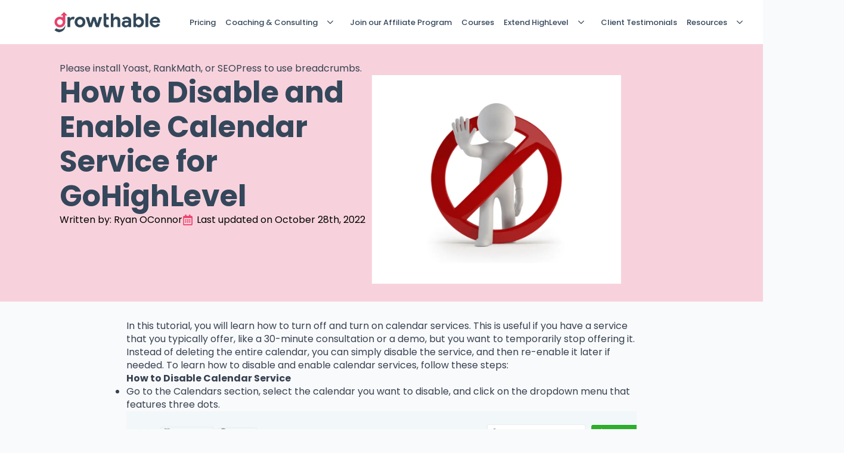

--- FILE ---
content_type: text/html; charset=UTF-8
request_url: https://growthable.io/gohighlevel-tutorials/calendar/how-to-disable-and-enable-calendar-service/
body_size: 21837
content:
    <!doctype html>
    <html lang="en-US">

    <head><script data-pagespeed-no-defer data-two-no-delay type="text/javascript" >var two_worker_data_critical_data = {"critical_data":{"critical_css":false,"critical_fonts":false}}</script><script data-pagespeed-no-defer data-two-no-delay type="text/javascript" >var two_worker_data_font = {"font":[]}</script><script data-pagespeed-no-defer data-two-no-delay type="text/javascript" >var two_worker_data_excluded_js = {"js":[]}</script><script data-pagespeed-no-defer data-two-no-delay type="text/javascript" >var two_worker_data_js = {"js":[{"inline":false,"url":"https:\/\/growthable.io\/wp-content\/plugins\/coupon-x-discount-pop-up-pro\/assets\/js\/frontend.min.js?ver=1.3.7","id":"cx-script-js","uid":"two_6976c2733f27c","exclude_blob":false,"excluded_from_delay":false},{"inline":true,"code":"[base64]","id":"__ytprefs__-js-extra","uid":"two_6976c2733f2ce","exclude_blob":false,"excluded_from_delay":false},{"inline":false,"url":"https:\/\/growthable.io\/wp-content\/plugins\/youtube-embed-plus\/scripts\/ytprefs.min.js?ver=14.2.3","id":"__ytprefs__-js","uid":"two_6976c2733f30c","exclude_blob":false,"excluded_from_delay":false},{"inline":false,"url":"https:\/\/cdn.popt.in\/pixel.js?id=8ed56ac4fca37","id":"pixel-script-poptin","uid":"two_6976c2733f31b","exclude_blob":false,"excluded_from_delay":false},{"inline":false,"url":"https:\/\/widgets.leadconnectorhq.com\/loader.js","id":"6683b46ddd5856cf1cbbf2d8","uid":"two_6976c2733f327","exclude_blob":false,"excluded_from_delay":false},{"inline":true,"code":"[base64]","id":"","uid":"two_6976c2733f335","exclude_blob":false,"excluded_from_delay":false},{"inline":false,"url":"\/\/app.getfomo.pro\/js\/fomo.min.js","id":"","uid":"two_6976c2733f346","exclude_blob":false,"excluded_from_delay":false},{"inline":true,"code":"[base64]","id":"","uid":"two_6976c2733f352","exclude_blob":false,"excluded_from_delay":false},{"inline":false,"url":"https:\/\/www.googletagmanager.com\/gtag\/js?id=AW-11078657396","id":"","uid":"two_6976c2733f363","exclude_blob":false,"excluded_from_delay":false},{"inline":true,"code":"[base64]","id":"","uid":"two_6976c2733f36e","exclude_blob":false,"excluded_from_delay":false},{"inline":false,"url":"https:\/\/pagead2.googlesyndication.com\/pagead\/js\/adsbygoogle.js?client=ca-pub-4471994174747058","id":"","uid":"two_6976c2733f382","exclude_blob":true,"excluded_from_delay":false},{"inline":true,"code":"[base64]","id":"","uid":"two_6976c2733f38e","exclude_blob":false,"excluded_from_delay":false},{"inline":true,"code":"[base64]","id":"","uid":"two_6976c2733f39f","exclude_blob":false,"excluded_from_delay":false},{"inline":false,"url":"https:\/\/cdn.firstpromoter.com\/fpr.js","id":"","uid":"two_6976c2733f3aa","exclude_blob":false,"excluded_from_delay":false},{"inline":true,"code":"[base64]","id":"","uid":"two_6976c2733f3b5","exclude_blob":false,"excluded_from_delay":false},{"inline":true,"code":"[base64]","id":"","uid":"two_6976c2733f3c4","exclude_blob":false,"excluded_from_delay":false},{"inline":true,"code":"JTBEJTBBJTBEJTBB","id":"","uid":"two_6976c2733f3e6","exclude_blob":false,"excluded_from_delay":false},{"inline":false,"url":"https:\/\/growthable.io\/wp-includes\/js\/dist\/hooks.min.js?ver=4d63a3d491d11ffd8ac6","id":"wp-hooks-js","uid":"two_6976c2733f400","exclude_blob":false,"excluded_from_delay":false},{"inline":false,"url":"https:\/\/growthable.io\/wp-includes\/js\/dist\/i18n.min.js?ver=5e580eb46a90c2b997e6","id":"wp-i18n-js","uid":"two_6976c2733f414","exclude_blob":false,"excluded_from_delay":false},{"inline":true,"code":"[base64]","id":"wp-i18n-js-after","uid":"two_6976c2733f428","exclude_blob":false,"excluded_from_delay":false},{"inline":true,"code":"[base64]","id":"frase-js-before","uid":"two_6976c2733f43a","exclude_blob":false,"excluded_from_delay":false},{"inline":false,"url":"https:\/\/growthable.io\/wp-content\/plugins\/frase\/build\/public\/public.ts.js?ver=1.3.6","id":"frase-js","uid":"two_6976c2733f44c","exclude_blob":false,"excluded_from_delay":false},{"inline":false,"url":"https:\/\/growthable.io\/wp-content\/plugins\/youtube-embed-plus\/scripts\/fitvids.min.js?ver=14.2.3","id":"__ytprefsfitvids__-js","uid":"two_6976c2733f45f","exclude_blob":false,"excluded_from_delay":false},{"inline":true,"code":"[base64]","id":"","uid":"two_6976c2733f489","exclude_blob":false,"excluded_from_delay":false},{"inline":true,"code":"[base64]","id":"","uid":"two_6976c2733f4a6","exclude_blob":false,"excluded_from_delay":false},{"inline":true,"code":"[base64]","id":"","uid":"two_6976c2733f4b9","exclude_blob":false,"excluded_from_delay":false},{"inline":true,"code":"[base64]","id":"","uid":"two_6976c2733f4ce","exclude_blob":false,"excluded_from_delay":false},{"code":"[base64]","inline":true,"uid":"two_dispatchEvent_script"}]}</script><script data-pagespeed-no-defer data-two-no-delay type="text/javascript" >var two_worker_data_css = {"css":[{"url":"https:\/\/growthable.io\/wp-content\/cache\/tw_optimize\/css\/two_8837_aggregated_5031697833a1b266bf9fe4d7a52cf38e_delay.min.css?date=1769390707","media":"all","uid":""}]}</script><noscript><link rel="stylesheet" crossorigin="anonymous" class="two_uncritical_css_noscript" media="all" href="https://growthable.io/wp-content/cache/tw_optimize/css/two_8837_aggregated_5031697833a1b266bf9fe4d7a52cf38e_delay.min.css?date=1769390707"></noscript><link type="text/css" media="all" href="https://growthable.io/wp-content/cache/tw_optimize/css/two_8837_aggregated.min.css?date=1769390707" rel="stylesheet"  />
        <meta charset="UTF-8">
        <meta name="viewport" content="width=device-width, initial-scale=1">
                                    <script data-pagespeed-no-defer data-two-no-delay type="text/javascript">window.addEventListener("load",function(){window.two_page_loaded=true;});function logLoaded(){console.log("window is loaded");}
(function listen(){if(window.two_page_loaded){logLoaded();}else{console.log("window is notLoaded");window.setTimeout(listen,50);}})();function applyElementorControllers(){if(!window.elementorFrontend)return;window.elementorFrontend.init()}
function applyViewCss(cssUrl){if(!cssUrl)return;const cssNode=document.createElement('link');cssNode.setAttribute("href",cssUrl);cssNode.setAttribute("rel","stylesheet");cssNode.setAttribute("type","text/css");document.head.appendChild(cssNode);}
var two_scripts_load=true;var two_load_delayed_javascript=function(event){if(two_scripts_load){two_scripts_load=false;two_connect_script(0);if(typeof two_delay_custom_js_new=="object"){document.dispatchEvent(two_delay_custom_js_new)}
window.two_delayed_loading_events.forEach(function(event){console.log("removed event listener");document.removeEventListener(event,two_load_delayed_javascript,false)});}};function two_loading_events(event){setTimeout(function(event){return function(){var t=function(eventType,elementClientX,elementClientY){var _event=new Event(eventType,{bubbles:true,cancelable:true});if(eventType==="click"){_event.clientX=elementClientX;_event.clientY=elementClientY}else{_event.touches=[{clientX:elementClientX,clientY:elementClientY}]}
return _event};var element;if(event&&event.type==="touchend"){var touch=event.changedTouches[0];element=document.elementFromPoint(touch.clientX,touch.clientY);element.dispatchEvent(t('touchstart',touch.clientX,touch.clientY));element.dispatchEvent(t('touchend',touch.clientX,touch.clientY));element.dispatchEvent(t('click',touch.clientX,touch.clientY));}else if(event&&event.type==="click"){element=document.elementFromPoint(event.clientX,event.clientY);element.dispatchEvent(t(event.type,event.clientX,event.clientY));}}}(event),150);}</script><script data-pagespeed-no-defer data-two-no-delay type="text/javascript">window.two_delayed_loading_attribute="data-twodelayedjs";window.two_delayed_js_load_libs_first="";window.two_delayed_loading_events=["mousemove","click","keydown","wheel","touchmove","touchend"];window.two_event_listeners=[];</script><script data-pagespeed-no-defer data-two-no-delay type="text/javascript">document.onreadystatechange=function(){if(document.readyState==="interactive"){if(window.two_delayed_loading_attribute!==undefined){window.two_delayed_loading_events.forEach(function(ev){window.two_event_listeners[ev]=document.addEventListener(ev,two_load_delayed_javascript,{passive:false})});}
if(window.two_delayed_loading_attribute_css!==undefined){window.two_delayed_loading_events_css.forEach(function(ev){window.two_event_listeners_css[ev]=document.addEventListener(ev,two_load_delayed_css,{passive:false})});}
if(window.two_load_delayed_iframe!==undefined){window.two_delayed_loading_iframe_events.forEach(function(ev){window.two_iframe_event_listeners[ev]=document.addEventListener(ev,two_load_delayed_iframe,{passive:false})});}}}</script><title>How to Disable and Enable Calendar Service for GoHighLevel &#8211; Growthable</title>
<meta name='robots' content='max-image-preview:large' />
	
	<link rel="alternate" type="application/rss+xml" title="Growthable &raquo; How to Disable and Enable Calendar Service for GoHighLevel Comments Feed" href="https://growthable.io/gohighlevel-tutorials/calendar/how-to-disable-and-enable-calendar-service/feed/" />
        
        








<script type="text/javascript" src="https://growthable.io/wp-includes/js/jquery/jquery.min.js?ver=3.7.1" id="jquery-core-js"></script>
<script type="text/javascript" src="https://growthable.io/wp-includes/js/jquery/jquery-migrate.min.js?ver=3.4.1" id="jquery-migrate-js"></script>
<script data-two_delay_id="two_6976c2733f27c" type="text/javascript" data-two_delay_src="https://growthable.io/wp-content/plugins/coupon-x-discount-pop-up-pro/assets/js/frontend.min.js?ver=1.3.7" id="cx-script-js"></script>
<script data-two_delay_src='inline' data-two_delay_id="two_6976c2733f2ce" type="text/javascript" id="__ytprefs__-js-extra"></script>
<script data-two_delay_id="two_6976c2733f30c" type="text/javascript" data-two_delay_src="https://growthable.io/wp-content/plugins/youtube-embed-plus/scripts/ytprefs.min.js?ver=14.2.3" id="__ytprefs__-js"></script>
<link rel="https://api.w.org/" href="https://growthable.io/wp-json/" /><link rel="alternate" title="JSON" type="application/json" href="https://growthable.io/wp-json/wp/v2/posts/8837" /><link rel="EditURI" type="application/rsd+xml" title="RSD" href="https://growthable.io/xmlrpc.php?rsd" />
<meta name="generator" content="WordPress 6.8.1" />
<link rel="canonical" href="https://growthable.io/gohighlevel-tutorials/calendar/how-to-disable-and-enable-calendar-service/" />
<link rel='shortlink' href='https://growthable.io/?p=8837' />
<link rel="alternate" title="oEmbed (JSON)" type="application/json+oembed" href="https://growthable.io/wp-json/oembed/1.0/embed?url=https%3A%2F%2Fgrowthable.io%2Fgohighlevel-tutorials%2Fcalendar%2Fhow-to-disable-and-enable-calendar-service%2F" />
<link rel="alternate" title="oEmbed (XML)" type="text/xml+oembed" href="https://growthable.io/wp-json/oembed/1.0/embed?url=https%3A%2F%2Fgrowthable.io%2Fgohighlevel-tutorials%2Fcalendar%2Fhow-to-disable-and-enable-calendar-service%2F&#038;format=xml" />
<script data-two_delay_id="two_6976c2733f31b" id='pixel-script-poptin' data-two_delay_src='https://cdn.popt.in/pixel.js?id=8ed56ac4fca37' async='true'></script> <script data-two_delay_id="two_6976c2733f327" data-two_delay_src="https://widgets.leadconnectorhq.com/loader.js" data-resources-url="https://widgets.leadconnectorhq.com/chat-widget/loader.js" data-widget-id="6683b46ddd5856cf1cbbf2d8" data-server-u-r-l="https://services.leadconnectorhq.com/forms" data-marketplace-u-r-l="https://services.leadconnectorhq.com"></script><link rel="icon" href="https://growthable.io/wp-content/uploads/2022/12/cropped-growthable-icon-32x32.jpeg" sizes="32x32" />
<link rel="icon" href="https://growthable.io/wp-content/uploads/2022/12/cropped-growthable-icon-192x192.jpeg" sizes="192x192" />
<link rel="apple-touch-icon" href="https://growthable.io/wp-content/uploads/2022/12/cropped-growthable-icon-180x180.jpeg" />
<meta name="msapplication-TileImage" content="https://growthable.io/wp-content/uploads/2022/12/cropped-growthable-icon-270x270.jpeg" />
<!-- [HEADER ASSETS] -->






<link rel="stylesheet" href="https://fonts.googleapis.com/css2?family=Poppins:ital,wght@0,100;0,200;0,300;0,400;0,500;0,600;0,700;0,800;0,900;1,100;1,200;1,300;1,400;1,500;1,600;1,700;1,800;1,900&display=swap" />




























<!-- [/EOF HEADER ASSETS] --><!--
GetFOMO: The Social Proof Conversion Booster
© 2023 Local Biz Domination. All Rights Reserved
-->

<script data-two_delay_src='inline' data-two_delay_id="two_6976c2733f335"></script><script data-two_delay_id="two_6976c2733f346" data-two_delay_src="//app.getfomo.pro/js/fomo.min.js"></script>
<!-- Meta Pixel Code -->
<script data-two_delay_src='inline' data-two_delay_id="two_6976c2733f352"></script>
<noscript><img height="1" width="1" style="display:none"
src="https://www.facebook.com/tr?id=475284554292673&ev=PageView&noscript=1"
/></noscript>
<!-- End Meta Pixel Code -->
<!-- Google tag (gtag.js) -->
<script data-two_delay_id="two_6976c2733f363" async data-two_delay_src="https://www.googletagmanager.com/gtag/js?id=AW-11078657396"></script>
<script data-two_delay_src='inline' data-two_delay_id="two_6976c2733f36e"></script>

<script data-two_delay_id="two_6976c2733f382" async data-two_delay_src="https://pagead2.googlesyndication.com/pagead/js/adsbygoogle.js?client=ca-pub-4471994174747058"
     crossorigin="anonymous"></script>
<script data-two_delay_src='inline' data-two_delay_id="two_6976c2733f38e"></script>

<script data-two_delay_src='inline' data-two_delay_id="two_6976c2733f39f"></script>
<script data-two_delay_id="two_6976c2733f3aa" data-two_delay_src="https://cdn.firstpromoter.com/fpr.js" async></script>

<!-- Meta Pixel Code -->
<script data-two_delay_src='inline' data-two_delay_id="two_6976c2733f3b5"></script>
<noscript><img height="1" width="1" style="display:none"
src="https://www.facebook.com/tr?id=1321223229628308&ev=PageView&noscript=1"
/></noscript>
<!-- End Meta Pixel Code -->
    </head>
    
    <body class="wp-singular post-template-default single single-post postid-8837 single-format-standard wp-theme-breakdance-zero breakdance">
        <script data-pagespeed-no-defer data-two-no-delay type="text/javascript">

        </script>
         <script data-pagespeed-no-defer data-two-no-delay id="two_worker" type="javascript/worker">
                let two_font_actions = "not_load";
            let two_css_length=0;let two_connected_css_length=0;let two_uncritical_fonts=null;let two_uncritical_fonts_status=false;if(two_font_actions=="not_load"||two_font_actions=="exclude_uncritical_fonts"){two_uncritical_fonts_status=true;}
self.addEventListener("message",function(e){two_css_length=e.data.css.length;if(!e.data.critical_data.critical_css||!e.data.critical_data.critical_fonts){two_uncritical_fonts_status=false;}
if(e.data.font.length>0){two_fetch_inbg(e.data.font,"font");}
if(e.data.js.length>0){two_fetch_inbg(e.data.js,"js");}
if(e.data.excluded_js.length>0){two_fetch_inbg(e.data.excluded_js,"js",true);}
if(e.data.css.length>0){two_fetch_inbg(e.data.css,"css");}},false);function two_fetch_inbg(data,type,excluded_js=false){for(let i in data){if(typeof data[i].url!="undefined"){var modifiedScript=null;if(type==="js"&&typeof data[i].exclude_blob!="undefined"&&data[i].exclude_blob){modifiedScript={id:i,status:'ok',type:type,url:data[i].url,uid:data[i].uid};two_send_worker_data(modifiedScript);continue;}
fetch(data[i].url,{mode:'no-cors',redirect:'follow'}).then((r)=>{if(!r.ok||r.status!==200){throw Error(r.statusText);}
if(two_uncritical_fonts_status&&type=="css"){return(r.text());}else{return(r.blob());}}).then((content_)=>{let sheetURL="";if(two_uncritical_fonts_status&&type=="css"){sheetURL=two_create_blob(content_);}else{sheetURL=URL.createObjectURL(content_);}
modifiedScript=null;if(type=="css"){modifiedScript={id:i,type:type,status:'ok',media:data[i].media,url:sheetURL,uid:data[i].uid,original_url:data[i].url,two_uncritical_fonts:two_uncritical_fonts,};}else if(type=="js"){modifiedScript={id:i,status:'ok',type:type,url:sheetURL,uid:data[i].uid};}else if(type=="font"){modifiedScript={status:'ok',type:type,main_url:data[i].url,url:sheetURL,font_face:data[i].font_face};}
if(excluded_js){modifiedScript.excluded_from_delay=true;}
two_send_worker_data(modifiedScript);}).catch(function(error){console.log("error in fetching: "+error.toString()+", bypassing "+data[i].url);fetch(data[i].url,{redirect:'follow'}).then((r)=>{if(!r.ok||r.status!==200){throw Error(r.statusText);}
if(two_uncritical_fonts_status&&type=="css"){return(r.text());}else{return(r.blob());}}).then((content_)=>{let sheetURL="";if(two_uncritical_fonts_status&&type=="css"){sheetURL=two_create_blob(content_);}else{sheetURL=URL.createObjectURL(content_);}
var modifiedScript=null;if(type=="css"){modifiedScript={id:i,type:type,status:'ok',media:data[i].media,url:sheetURL,uid:data[i].uid,original_url:data[i].url,two_uncritical_fonts:two_uncritical_fonts,};}else if(type=="js"){modifiedScript={id:i,status:'ok',type:type,url:sheetURL,uid:data[i].uid};}else if(type=="font"){modifiedScript={status:'ok',type:type,main_url:data[i].url,url:sheetURL,font_face:data[i].font_face};}
if(excluded_js){modifiedScript.excluded_from_delay=true;}
two_send_worker_data(modifiedScript);}).catch(function(error){console.log("error in fetching no-cors: "+error.toString()+", bypassing "+data[i].url);try{console.log("error in fetching: "+error.toString()+", sending XMLHttpRequest"+data[i].url);let r=new XMLHttpRequest;if(two_uncritical_fonts_status&&type=="css"){r.responseType="text";}else{r.responseType="blob";}
r.onload=function(content_){let sheetURL="";if(two_uncritical_fonts_status&&type=="css"){sheetURL=two_create_blob(content_.target.response);}else{sheetURL=URL.createObjectURL(content_.target.response);}
if(r.status!==200){two_XMLHttpRequest_error(excluded_js,data[i],type,i);return;}
console.log("error in fetching: "+error.toString()+", XMLHttpRequest success "+data[i].url);let modifiedScript=null;if(type=="css"){modifiedScript={id:i,type:type,status:'ok',media:data[i].media,url:sheetURL,uid:data[i].uid,two_uncritical_fonts:two_uncritical_fonts,};}else if(type=="js"){modifiedScript={id:i,type:type,status:'ok',url:sheetURL,uid:data[i].uid};}else if(type=="font"){modifiedScript={type:type,status:'ok',main_url:data[i].url,url:sheetURL,font_face:data[i].font_face};}
if(excluded_js){modifiedScript.excluded_from_delay=true;}
two_send_worker_data(modifiedScript);};r.onerror=function(){two_XMLHttpRequest_error(excluded_js,data[i],type,i)};r.open("GET",data[i].url,true);r.send();}catch(e){console.log("error in fetching: "+e.toString()+", running fallback for "+data[i].url);var modifiedScript=null;if(type=="css"||type=="js"){modifiedScript={id:i,type:type,status:'error',url:data[i].url,uid:data[i].uid};}else if(type=="font"){modifiedScript={type:type,status:'error',url:data[i].url,font_face:data[i].font_face};}
if(excluded_js){modifiedScript.excluded_from_delay=true;}
two_send_worker_data(modifiedScript);}});});}}}
function two_XMLHttpRequest_error(excluded_js,data_i,type,i){console.log("error in fetching: XMLHttpRequest failed "+data_i.url);var modifiedScript=null;if(type=="css"||type=="js"){modifiedScript={id:i,type:type,status:'error',url:data_i.url,uid:data_i.uid};}else if(type=="font"){modifiedScript={type:type,status:'error',url:data_i.url,font_face:data_i.font_face};}
if(excluded_js){modifiedScript.excluded_from_delay=true;}
two_send_worker_data(modifiedScript);}
function two_create_blob(str){two_uncritical_fonts="";const regex=/@font-face\s*\{(?:[^{}])*\}/sig;str=str.replace(regex,function(e){if(e.includes("data:application")){return e;}
two_uncritical_fonts+=e;return"";});let blob_data=new Blob([str],{type:"text/css"});let sheetURL=URL.createObjectURL(blob_data);return sheetURL;}
function two_send_worker_data(data){if(data.type=="css"){two_connected_css_length++;data.length=two_css_length;data.connected_length=two_connected_css_length;}
self.postMessage(data)}
        </script>
        <script data-pagespeed-no-defer data-two-no-delay type="text/javascript">
                        let two_font_actions = "not_load";
                     two_worker_styles_list=[];two_worker_styles_count=0;var two_script_list=typeof two_worker_data_js==="undefined"?[]:two_worker_data_js.js;var two_excluded_js_list=typeof two_worker_data_excluded_js==="undefined"?[]:two_worker_data_excluded_js.js;var excluded_count=two_excluded_js_list.filter((el)=>{return!!el['url']}).length;var two_css_list=typeof two_worker_data_css==="undefined"?[]:two_worker_data_css.css;var two_fonts_list=typeof two_worker_data_font==="undefined"?[]:two_worker_data_font.font;var two_critical_data=typeof two_worker_data_critical_data==="undefined"?[]:two_worker_data_critical_data.critical_data;var wcode=new Blob([document.querySelector("#two_worker").textContent],{type:"text/javascript"});var two_worker=new Worker(window.URL.createObjectURL(wcode));var two_worker_data={"js":two_script_list,"excluded_js":two_excluded_js_list,"css":two_css_list,"font":two_fonts_list,critical_data:two_critical_data}
two_worker.postMessage(two_worker_data);two_worker.addEventListener("message",function(e){var data=e.data;if(data.type==="css"&&data.status==="ok"){if(data.two_uncritical_fonts&&two_font_actions=="exclude_uncritical_fonts"){let two_uncritical_fonts=data.two_uncritical_fonts;const two_font_tag=document.createElement("style");two_font_tag.innerHTML=two_uncritical_fonts;two_font_tag.className="two_uncritical_fonts";document.body.appendChild(two_font_tag);}
if(window.two_page_loaded){two_connect_style(data);}else{two_worker_styles_list.push(data);}}else if(data.type==="js"){if(data.status==="ok"){if(data.excluded_from_delay){two_excluded_js_list[data.id].old_url=two_excluded_js_list[data.id].url;two_excluded_js_list[data.id].url=data.url;two_excluded_js_list[data.id].success=true;excluded_count--;if(excluded_count===0){two_connect_script(0,two_excluded_js_list)}}else{two_script_list[data.id].old_url=two_script_list[data.id].url;two_script_list[data.id].url=data.url;two_script_list[data.id].success=true;}}}else if(data.type==="css"&&data.status==="error"){console.log("error in fetching, connecting style now")
two_connect_failed_style(data);}else if(data.type==="font"){two_connect_font(data);}});function UpdateQueryString(key,value,url){if(!url)url=window.location.href;var re=new RegExp("([?&])"+key+"=.*?(&|#|$)(.*)","gi"),hash;if(re.test(url)){if(typeof value!=="undefined"&&value!==null){return url.replace(re,"$1"+key+"="+value+"$2$3");}
else{hash=url.split("#");url=hash[0].replace(re,"$1$3").replace(/(&|\?)$/,"");if(typeof hash[1]!=="undefined"&&hash[1]!==null){url+="#"+hash[1];}
return url;}}
else{if(typeof value!=="undefined"&&value!==null){var separator=url.indexOf("?")!==-1?"&":"?";hash=url.split("#");url=hash[0]+separator+key+"="+value;if(typeof hash[1]!=="undefined"&&hash[1]!==null){url+="#"+hash[1];}
return url;}
else{return url;}}}
function two_connect_failed_style(data){var link=document.createElement("link");link.className="fallback_two_worker";link.rel="stylesheet";link.type="text/css";link.href=data.url;link.media="none";link.onload=function(){if(this.media==="none"){if(data.media){this.media=data.media;}else{this.media="all";}console.log(data.media);}if(data.connected_length==data.length&&typeof two_replace_backgrounds!="undefined"){two_replace_backgrounds();};two_styles_loaded()};document.getElementsByTagName("head")[0].appendChild(link);if(data.connected_length==data.length&&typeof two_replace_backgrounds!="undefined"){two_replace_backgrounds();}}
function two_connect_style(data,fixed_google_font=false){if(fixed_google_font===false&&typeof two_merge_google_fonts!=="undefined"&&data['original_url']&&data['original_url'].startsWith('https://fonts.googleapis.com/css')&&data['response']){data['response'].text().then(function(content){content=two_merge_google_fonts(content)
let blob=new Blob([content],{type:data['response'].type});data['url']=URL.createObjectURL(blob);two_connect_style(data,true);});return;}
var link=document.createElement("link");link.className="loaded_two_worker";link.rel="stylesheet";link.type="text/css";link.href=data.url;link.media=data.media;link.onload=function(){if(data.connected_length==data.length&&typeof two_replace_backgrounds!="undefined"){two_replace_backgrounds();};two_styles_loaded()};link.onerror=function(){two_styles_loaded()};document.getElementsByTagName("head")[0].appendChild(link);}
var two_event;function two_connect_script(i,scripts_list=null){if(i===0&&event){two_event=event;event.preventDefault();}
if(scripts_list===null){scripts_list=two_script_list;}
if(typeof scripts_list[i]!=="undefined"){let data_uid="[data-two_delay_id=\""+scripts_list[i].uid+"\"]";let current_script=document.querySelector(data_uid);let script=document.createElement("script");script.type="text/javascript";script.async=false;if(scripts_list[i].inline){var js_code=decodeURIComponent(atob(scripts_list[i].code));var blob=new Blob([js_code],{type:"text/javascript"});scripts_list[i].url=URL.createObjectURL(blob);}
if(current_script!=null&&typeof scripts_list[i].url!="undefined"){script.dataset.src=scripts_list[i].url;current_script.parentNode.insertBefore(script,current_script);current_script.getAttributeNames().map(function(name){let value=current_script.getAttribute(name);try{script.setAttribute(name,value);}catch(error){console.log(error);}});current_script.remove();script.classList.add("loaded_two_worker_js");if(typeof scripts_list[i].exclude_blob!="undefined"&&scripts_list[i].exclude_blob){script.dataset.blob_exclude="1";}}
i++;two_connect_script(i,scripts_list);}else{let elementor_frontend_js=null;document.querySelectorAll(".loaded_two_worker_js").forEach((elem)=>{let id=elem.getAttribute("id");if(id!='elementor-frontend-js'){two_load_delayed_js(elem);}else{elementor_frontend_js=elem;}});if(elementor_frontend_js!==null){two_load_delayed_js(elementor_frontend_js);}}}
function two_load_delayed_js(elem){let data_src=elem.dataset.src;if(elem.dataset.blob_exclude==="1"){delete elem.dataset.blob_exclude;delete elem.dataset.src;delete elem.dataset.two_delay_id;delete elem.dataset.two_delay_src;}
if(data_src){elem.setAttribute("src",data_src);}}
function two_connect_font(data){let font_face=data.font_face;if(font_face.indexOf("font-display")>=0){const regex=/font-display:[ ]*[a-z]*[A-Z]*;/g;while((m=regex.exec(font_face))!==null){if(m.index===regex.lastIndex){regex.lastIndex++;}
m.forEach((match,groupIndex)=>{console.log(match);font_face.replace(match,"font-display: swap;");});}}else{font_face=font_face.replace("}",";font-display: swap;}");}
if(typeof data.main_url!="undefined"){font_face=font_face.replace(data.main_url,data.url);}
var newStyle=document.createElement("style");newStyle.className="two_critical_font";newStyle.appendChild(document.createTextNode(font_face));document.head.appendChild(newStyle);}
let connect_stile_timeout=setInterval(function(){console.log(window.two_page_loaded);if(window.two_page_loaded){clearInterval(connect_stile_timeout);two_worker_styles_list.forEach(function(item,index){two_connect_style(item);});two_worker_styles_list=[];}},500);function two_styles_loaded(){if(two_css_list.length-++two_worker_styles_count==0){var critical_css=document.getElementById("two_critical_css");if(critical_css){critical_css.remove();}
onStylesLoadEvent=new Event("two_css_loaded");window.dispatchEvent(onStylesLoadEvent);}}
        </script>
        <svg class="breakdance-global-gradients-sprite" aria-hidden="true"><linearGradient x1="0.5" y1="1" x2="0.5" y2="0" id="bde-palette-gradiant-background-master-2af422ab-037e-4f41-ad14-3861117b2c7e-gradient-1"><stop stop-opacity="1" stop-color="#f4e2ec" offset="0.2205128205128205"></stop><stop stop-opacity="1" stop-color="#ffffff" offset="0.5076923076923077"></stop></linearGradient><linearGradient x1="0.5" y1="1" x2="0.5" y2="0" id="bde-palette-gradiant-2-2d29d7e4-23e7-48f6-a770-395c133d2814-gradient-1"><stop stop-opacity="1" stop-color="#f4e2ec" offset="0.5230769230769231"></stop><stop stop-opacity="1" stop-color="#ffffff" offset="0.7230769230769231"></stop></linearGradient></svg>    <header class="bde-header-builder-11174-108 bde-header-builder bde-header-builder--sticky-scroll-slide">

<div class="bde-header-builder__container"><a class="bde-container-link-11174-109 bde-container-link breakdance-link" href="https://growthable.io/" target="_self" data-type="url">
  
  
	



<div class="bde-image-11174-110 bde-image">
<figure class="breakdance-image breakdance-image--11176">
	<div class="breakdance-image-container">
		<div class="breakdance-image-clip"><noscript><img decoding="async" class="breakdance-image-object" src="https://growthable.io/wp-content/uploads/2023/10/Growthable-scaled-1.jpg" width="2560" height="696" srcset="https://growthable.io/wp-content/uploads/2023/10/Growthable-scaled-1.jpg 2560w, https://growthable.io/wp-content/uploads/2023/10/Growthable-scaled-1-300x82.jpg 300w, https://growthable.io/wp-content/uploads/2023/10/Growthable-scaled-1-1024x278.jpg 1024w, https://growthable.io/wp-content/uploads/2023/10/Growthable-scaled-1-768x209.jpg 768w, https://growthable.io/wp-content/uploads/2023/10/Growthable-scaled-1-1536x418.jpg 1536w, https://growthable.io/wp-content/uploads/2023/10/Growthable-scaled-1-2048x557.jpg 2048w, https://growthable.io/wp-content/uploads/2023/10/Growthable-scaled-1-600x163.jpg 600w" sizes="(max-width: 2560px) 100vw, 2560px" alt="Logo"></noscript><img decoding="async" class=" lazy  breakdance-image-object" src='data:image/svg+xml,%3Csvg%20xmlns=%22http://www.w3.org/2000/svg%22%20viewBox=%220%200%202560%20696%22%3E%3C/svg%3E' data-src="https://growthable.io/wp-content/uploads/2023/10/Growthable-scaled-1.jpg" width="2560" height="696"  data-srcset="https://growthable.io/wp-content/uploads/2023/10/Growthable-scaled-1.jpg 2560w, https://growthable.io/wp-content/uploads/2023/10/Growthable-scaled-1-300x82.jpg 300w, https://growthable.io/wp-content/uploads/2023/10/Growthable-scaled-1-1024x278.jpg 1024w, https://growthable.io/wp-content/uploads/2023/10/Growthable-scaled-1-768x209.jpg 768w, https://growthable.io/wp-content/uploads/2023/10/Growthable-scaled-1-1536x418.jpg 1536w, https://growthable.io/wp-content/uploads/2023/10/Growthable-scaled-1-2048x557.jpg 2048w, https://growthable.io/wp-content/uploads/2023/10/Growthable-scaled-1-600x163.jpg 600w"  data-sizes="(max-width: 2560px) 100vw, 2560px" alt="Logo"></div>
	</div></figure>

</div>

</a><div class="bde-menu-11174-115 bde-menu">


      
        
    <nav class="breakdance-menu breakdance-menu--collapse    ">
    <button class="breakdance-menu-toggle breakdance-menu-toggle--squeeze" type="button" aria-label="Open Menu" aria-expanded="false" aria-controls="menu-115">
                  <span class="breakdance-menu-toggle-icon">
            <span class="breakdance-menu-toggle-lines"></span>
          </span>
            </button>
    
  <ul class="breakdance-menu-list" id="menu-115">
              
  
    <li class="breakdance-menu-item-11174-128 breakdance-menu-item">
        
            
            

    
    
    
    
    
    <a class="breakdance-link breakdance-menu-link" href="/pricing/" target="_self" data-type="url"  >
  Pricing
    </a>

</li><li class="bde-menu-dropdown-11174-129 bde-menu-dropdown breakdance-menu-item">
<div class="breakdance-dropdown ">
    <div class="breakdance-dropdown-toggle">
            
              <button class="breakdance-menu-link" type="button" aria-expanded="false" aria-controls="dropdown-129" >
          Coaching & Consulting
        </button>
      
      <button class="breakdance-menu-link-arrow" type="button" aria-expanded="false" aria-controls="dropdown-129" aria-label="Coaching & Consulting Submenu"></button>
    </div>

    <div class="breakdance-dropdown-floater" aria-hidden="true" id="dropdown-129">
        <div class="breakdance-dropdown-body">
              <div class="breakdance-dropdown-section breakdance-dropdown-section--">
    <div class="breakdance-dropdown-columns">
              <div class="breakdance-dropdown-column ">
          
          <ul class="breakdance-dropdown-links">
                                <li class="breakdance-dropdown-item">
            
            
            

    
    
    
    
    
    <a class="breakdance-link breakdance-dropdown-link" href="https://checkout.growthable.io/high-level-coaching" target="_self" data-type="url"  >

      
      <span class="breakdance-dropdown-link__label">
                  <span class="breakdance-dropdown-link__text">Book a session with Ryan</span>
        
              </span>
        </a>

  </li>

                                <li class="breakdance-dropdown-item">
            
            
            

    
    
    
    
    
    <a class="breakdance-link breakdance-dropdown-link" href="https://checkout.growthable.io/high-level-coaching" target="_self" data-type="url"  >

      
      <span class="breakdance-dropdown-link__label">
                  <span class="breakdance-dropdown-link__text">GoHighLevel Configuration & Consulting</span>
        
              </span>
        </a>

  </li>

                      </ul>
        </div>
          </div>
  </div>


                    </div>
    </div>
</div>

</li><li class="breakdance-menu-item-11174-150 breakdance-menu-item">
        
            
            

    
    
    
    
    
    <a class="breakdance-link breakdance-menu-link" href="https://growthable.firstpromoter.com/" target="_blank" data-type="url"  >
  Join our Affiliate Program
    </a>

</li><li class="breakdance-menu-item-11174-116 breakdance-menu-item">
        
            
            

    
    
    
    
    
    <a class="breakdance-link breakdance-menu-link" href="/gohighlevel-course/" target="_self" data-type="url"  >
  Courses
    </a>

</li><li class="bde-menu-dropdown-11174-125 bde-menu-dropdown breakdance-menu-item">
<div class="breakdance-dropdown ">
    <div class="breakdance-dropdown-toggle">
            
              <button class="breakdance-menu-link" type="button" aria-expanded="false" aria-controls="dropdown-125" >
          Extend HighLevel
        </button>
      
      <button class="breakdance-menu-link-arrow" type="button" aria-expanded="false" aria-controls="dropdown-125" aria-label="Extend HighLevel Submenu"></button>
    </div>

    <div class="breakdance-dropdown-floater" aria-hidden="true" id="dropdown-125">
        <div class="breakdance-dropdown-body">
              <div class="breakdance-dropdown-section breakdance-dropdown-section--">
    <div class="breakdance-dropdown-columns">
              <div class="breakdance-dropdown-column ">
          
          <ul class="breakdance-dropdown-links">
                                <li class="breakdance-dropdown-item">
            
            
            

    
    
    
    
    
    <a class="breakdance-link breakdance-dropdown-link" href="/gohighlevel-tutorials/phone/a2p-10dlc-in-gohighlevel/" target="_self" data-type="url"  >

      
      <span class="breakdance-dropdown-link__label">
                  <span class="breakdance-dropdown-link__text">📊 Free A2P 10DLC Snapshot</span>
        
              </span>
        </a>

  </li>

                                <li class="breakdance-dropdown-item">
            
            
            

    
    
    
    
    
    <a class="breakdance-link breakdance-dropdown-link" href="https://uphex.com?fpr=ryan15" target="_self" data-type="url"  >

      
      <span class="breakdance-dropdown-link__label">
                  <span class="breakdance-dropdown-link__text">💥 UpHex</span>
        
                  <span class="breakdance-dropdown-link__description">Facebook and Google Ads Launcher for HighLevel Agencies</span>
              </span>
        </a>

  </li>

                                <li class="breakdance-dropdown-item">
            
            
            

    
    
    
    
    
    <a class="breakdance-link breakdance-dropdown-link" href="https://growthable.io/power-dialler-for-gohighlevel/" target="_self" data-type="url"  >

      
      <span class="breakdance-dropdown-link__label">
                  <span class="breakdance-dropdown-link__text">Power Dialler for HighLevel 📞</span>
        
              </span>
        </a>

  </li>

                      </ul>
        </div>
          </div>
  </div>


                    </div>
    </div>
</div>

</li><li class="breakdance-menu-item-11174-126 breakdance-menu-item">
        
            
            

    
    
    
    
    
    <a class="breakdance-link breakdance-menu-link" href="/client-testimonials/" target="_self" data-type="url"  >
  Client Testimonials
    </a>

</li><li class="bde-menu-dropdown-11174-117 bde-menu-dropdown breakdance-menu-item">
<div class="breakdance-dropdown ">
    <div class="breakdance-dropdown-toggle">
            
              <button class="breakdance-menu-link" type="button" aria-expanded="false" aria-controls="dropdown-117" >
          Resources
        </button>
      
      <button class="breakdance-menu-link-arrow" type="button" aria-expanded="false" aria-controls="dropdown-117" aria-label="Resources Submenu"></button>
    </div>

    <div class="breakdance-dropdown-floater" aria-hidden="true" id="dropdown-117">
        <div class="breakdance-dropdown-body">
              <div class="breakdance-dropdown-section breakdance-dropdown-section--">
    <div class="breakdance-dropdown-columns">
              <div class="breakdance-dropdown-column ">
          
          <ul class="breakdance-dropdown-links">
                                <li class="breakdance-dropdown-item">
            
            
            

    
    
    
    
    
    <a class="breakdance-link breakdance-dropdown-link" href="/gohighlevel-tutorials/" target="_self" data-type="url"  >

      
      <span class="breakdance-dropdown-link__label">
                  <span class="breakdance-dropdown-link__text">GoHighLevel Tutorials</span>
        
                  <span class="breakdance-dropdown-link__description">How to do anything in GoHighLevel</span>
              </span>
        </a>

  </li>

                                <li class="breakdance-dropdown-item">
            
            
            

    
    
    
    
    
    <a class="breakdance-link breakdance-dropdown-link" href="/resources/" target="_self" data-type="url"  >

      
      <span class="breakdance-dropdown-link__label">
                  <span class="breakdance-dropdown-link__text">Help & Community</span>
        
              </span>
        </a>

  </li>

                                <li class="breakdance-dropdown-item">
            
            
            

    
    
    
    
    
    <a class="breakdance-link breakdance-dropdown-link" href="https://podcasters.spotify.com/pod/show/growhtable" target="_self" data-type="url"  >

      
      <span class="breakdance-dropdown-link__label">
                  <span class="breakdance-dropdown-link__text">All Things GoHighLevel Podcast</span>
        
              </span>
        </a>

  </li>

                                <li class="breakdance-dropdown-item">
            
            
            

    
    
    
    
    
    <a class="breakdance-link breakdance-dropdown-link" href="/become-an-affiliate/" target="_self" data-type="url"  >

      
      <span class="breakdance-dropdown-link__label">
                  <span class="breakdance-dropdown-link__text">Become an affiliate</span>
        
              </span>
        </a>

  </li>

                      </ul>
        </div>
          </div>
  </div>


                    </div>
    </div>
</div>

</li>
  </ul>
  </nav>


</div></div>


</header><section class="bde-section-11270-100 bde-section">
  
  
	



<div class="section-container"><div class="bde-breadcrumbs-11270-105 bde-breadcrumbs">
<p>Please install Yoast, RankMath, or SEOPress to use breadcrumbs.</p>
</div><div class="bde-columns-11270-140 bde-columns"><div class="bde-column-11270-141 bde-column">
  
  
	



<h1 class="bde-heading-11270-102 bde-heading">
How to Disable and Enable Calendar Service for GoHighLevel
</h1><ul class="bde-post-meta-11270-103 bde-post-meta">
            <li class="ee-postmeta-author-wrap">
                <a href="https://growthable.io/author/admin/">                                                            <span class="ee-postmeta-author"><span
                            class="ee-postmeta-before">Written by: </span>Ryan OConnor</span>
                    </a>             </li>
                        <li class="ee-postmeta-date-wrap">
                                                            <div class="ee-postmeta-icon breakdance-icon-atom"><svg xmlns="http://www.w3.org/2000/svg" viewBox="0 0 448 512"><!-- Font Awesome Free 5.15.1 by @fontawesome - https://fontawesome.com License - https://fontawesome.com/license/free (Icons: CC BY 4.0, Fonts: SIL OFL 1.1, Code: MIT License) --><path d="M148 288h-40c-6.6 0-12-5.4-12-12v-40c0-6.6 5.4-12 12-12h40c6.6 0 12 5.4 12 12v40c0 6.6-5.4 12-12 12zm108-12v-40c0-6.6-5.4-12-12-12h-40c-6.6 0-12 5.4-12 12v40c0 6.6 5.4 12 12 12h40c6.6 0 12-5.4 12-12zm96 0v-40c0-6.6-5.4-12-12-12h-40c-6.6 0-12 5.4-12 12v40c0 6.6 5.4 12 12 12h40c6.6 0 12-5.4 12-12zm-96 96v-40c0-6.6-5.4-12-12-12h-40c-6.6 0-12 5.4-12 12v40c0 6.6 5.4 12 12 12h40c6.6 0 12-5.4 12-12zm-96 0v-40c0-6.6-5.4-12-12-12h-40c-6.6 0-12 5.4-12 12v40c0 6.6 5.4 12 12 12h40c6.6 0 12-5.4 12-12zm192 0v-40c0-6.6-5.4-12-12-12h-40c-6.6 0-12 5.4-12 12v40c0 6.6 5.4 12 12 12h40c6.6 0 12-5.4 12-12zm96-260v352c0 26.5-21.5 48-48 48H48c-26.5 0-48-21.5-48-48V112c0-26.5 21.5-48 48-48h48V12c0-6.6 5.4-12 12-12h40c6.6 0 12 5.4 12 12v52h128V12c0-6.6 5.4-12 12-12h40c6.6 0 12 5.4 12 12v52h48c26.5 0 48 21.5 48 48zm-48 346V160H48v298c0 3.3 2.7 6 6 6h340c3.3 0 6-2.7 6-6z"/></svg></div>                    <span class="ee-postmeta-date"><span
                            class="ee-postmeta-before">Last updated on </span>October 28th, 2022</span>
                                </li>
            
</ul>
</div><div class="bde-column-11270-142 bde-column">
  
  
	



<div class="bde-image-11270-104 bde-image">

<figure class="breakdance-image breakdance-image--8902">
	<div class="breakdance-image-container">
		<div class="breakdance-image-clip"><noscript><img decoding="async" class="breakdance-image-object" src="https://growthable.io/wp-content/uploads/2022/10/Untitled-design-27.png" width="940" height="788" srcset="https://growthable.io/wp-content/uploads/2022/10/Untitled-design-27.png 940w, https://growthable.io/wp-content/uploads/2022/10/Untitled-design-27-300x251.png 300w, https://growthable.io/wp-content/uploads/2022/10/Untitled-design-27-768x644.png 768w, https://growthable.io/wp-content/uploads/2022/10/Untitled-design-27-800x671.png 800w" sizes="(max-width: 940px) 100vw, 940px" alt="How to Disable and Enable Calendar Service"></noscript><img decoding="async" class=" lazy  breakdance-image-object" src='data:image/svg+xml,%3Csvg%20xmlns=%22http://www.w3.org/2000/svg%22%20viewBox=%220%200%20940%20788%22%3E%3C/svg%3E' data-src="https://growthable.io/wp-content/uploads/2022/10/Untitled-design-27.png" width="940" height="788"  data-srcset="https://growthable.io/wp-content/uploads/2022/10/Untitled-design-27.png 940w, https://growthable.io/wp-content/uploads/2022/10/Untitled-design-27-300x251.png 300w, https://growthable.io/wp-content/uploads/2022/10/Untitled-design-27-768x644.png 768w, https://growthable.io/wp-content/uploads/2022/10/Untitled-design-27-800x671.png 800w"  data-sizes="(max-width: 940px) 100vw, 940px" alt="How to Disable and Enable Calendar Service"></div>
	</div></figure>


</div>
</div></div></div>
</section><section class="bde-section-11270-139 bde-section">
  
  
	



<div class="section-container"><div class="bde-columns-11270-106 bde-columns"><div class="bde-column-11270-107 bde-column">
  
  
	



<main class="bde-themeless-template-content-area-11270-130 bde-themeless-template-content-area">

<p>In this tutorial, you will learn how to turn off and turn on calendar services. This is useful if you have a service that you typically offer, like a 30-minute consultation or a demo, but you want to temporarily stop offering it. Instead of deleting the entire calendar, you can simply disable the service, and then re-enable it later if needed. To learn how to disable and enable calendar services, follow these steps:</p>



<p><strong>How to Disable Calendar Service</strong></p>



<ul class="wp-block-list">
<li>Go to the Calendars section, select the calendar you want to disable, and click on the dropdown menu that features three dots.</li>
</ul>



<figure class="wp-block-image"><noscript><img decoding="async" src="https://lh4.googleusercontent.com/xxaa1PXkJxvJw_SXdnTrYYO9KBpiL_NliH07X0kIj95Uv_rJb841KeHKCDdOlQgtDXzIg0J9OVYaAUiEYbNnFNVwyhRxmkJv5OwgIVDJS1YGemmQVTrmZEhKbKOFfcB8b25b6ETdmrmZW_lggGvvFDTiIq9iZ9BOyC2RgBvXyshczXmPZMk2zBaARw" alt=""/></noscript><img class="lazy"  decoding="async" src='data:image/svg+xml,%3Csvg%20xmlns=%22http://www.w3.org/2000/svg%22%20viewBox=%220%200%20%20%22%3E%3C/svg%3E' data-src="https://lh4.googleusercontent.com/xxaa1PXkJxvJw_SXdnTrYYO9KBpiL_NliH07X0kIj95Uv_rJb841KeHKCDdOlQgtDXzIg0J9OVYaAUiEYbNnFNVwyhRxmkJv5OwgIVDJS1YGemmQVTrmZEhKbKOFfcB8b25b6ETdmrmZW_lggGvvFDTiIq9iZ9BOyC2RgBvXyshczXmPZMk2zBaARw" alt=""/></figure>



<ul class="wp-block-list">
<li>In the window that appears, click on OK to disable the service.</li>
</ul>



<figure class="wp-block-image"><noscript><img decoding="async" src="https://lh3.googleusercontent.com/ZuiueKkdBQX5WkjTd-whp390sI79_cuRGh8f9EBv4FyleJChmy86kc9AvUmgMvthf8J_IxrBdnNLwip3OXHeS0pwISZqkZlCt5flDX351UnTaUZyTv7JKIrPC-3gKcG-s13Mxfko2OXUsG8lbm9OryIdKOogltfAEAeh8BYB0_anTnfhVUXuA5Zh_w" alt=""/></noscript><img class="lazy"  decoding="async" src='data:image/svg+xml,%3Csvg%20xmlns=%22http://www.w3.org/2000/svg%22%20viewBox=%220%200%20%20%22%3E%3C/svg%3E' data-src="https://lh3.googleusercontent.com/ZuiueKkdBQX5WkjTd-whp390sI79_cuRGh8f9EBv4FyleJChmy86kc9AvUmgMvthf8J_IxrBdnNLwip3OXHeS0pwISZqkZlCt5flDX351UnTaUZyTv7JKIrPC-3gKcG-s13Mxfko2OXUsG8lbm9OryIdKOogltfAEAeh8BYB0_anTnfhVUXuA5Zh_w" alt=""/></figure>



<ul class="wp-block-list">
<li>When the service is disabled, it will appear as grayed out.</li>
</ul>



<figure class="wp-block-image"><noscript><img decoding="async" src="https://lh5.googleusercontent.com/qZNvyFFJYz90nX4K_HBgjyGQd3UHaCKWcT0U-t_uECRHwtXxwyECZq5d2CbxcITZFIWetwMg8RPzsg3jfb-0L45ew_CIZ6T49SIxiK0DOFIFvmlTH9yJ5h8d_BoaTWyfYhLkqLHpnpd2gIrubEPK3sa_3WljuPHWcqCEfKYO22h9e1gCdrXhgUnasw" alt=""/></noscript><img class="lazy"  decoding="async" src='data:image/svg+xml,%3Csvg%20xmlns=%22http://www.w3.org/2000/svg%22%20viewBox=%220%200%20%20%22%3E%3C/svg%3E' data-src="https://lh5.googleusercontent.com/qZNvyFFJYz90nX4K_HBgjyGQd3UHaCKWcT0U-t_uECRHwtXxwyECZq5d2CbxcITZFIWetwMg8RPzsg3jfb-0L45ew_CIZ6T49SIxiK0DOFIFvmlTH9yJ5h8d_BoaTWyfYhLkqLHpnpd2gIrubEPK3sa_3WljuPHWcqCEfKYO22h9e1gCdrXhgUnasw" alt=""/></figure>



<p><strong>How to Enable Calendar Service</strong></p>



<ul class="wp-block-list">
<li>To re-enable or enable a calendar, click on the dropdown menu with three dots for the respective calendar.</li>



<li>Then select &#8220;Enable Service&#8221;.</li>



<li>The calendar will be immediately reinstated or enabled.</li>
</ul>

</main>
</div></div></div>
</section><section class="bde-section-11270-145 bde-section">
  
  
	



<div class="section-container"><h2 class="bde-heading-11270-147 bde-heading">
Related Articles
</h2><div class="bde-post-loop-11270-144 bde-post-loop">
<div class="breakdance-swiper-wrapper" data-swiper-id="144"><div class="swiper"><div class="bde-loop bde-loop-slider ee-posts ee-posts-slider swiper-wrapper">    <article class="bde-loop-item ee-post swiper-slide">
        <a class="bde-container-link-11486-113-14422-11486-1 bde-container-link bde-container-link-11486-113 breakdance-link" href="https://growthable.io/gohighlevel-tutorials/calendar/can-i-show-multiple-calendars-without-using-a-calendar-group-in-gohighlevel/" target="_self" data-type="url">
  
  
	



<div class="bde-div-11486-100-14422-11486-1 bde-div bde-div-11486-100">
  
  
	



<div class="bde-div-11486-101-14422-11486-1 bde-div bde-div-11486-101">
  
  
	



<div class="bde-image-11486-102-14422-11486-1 bde-image bde-image-11486-102">
<figure class="breakdance-image breakdance-image--14423">
	<div class="breakdance-image-container">
		<div class="breakdance-image-clip"><noscript><img decoding="async" class="breakdance-image-object" src="https://growthable.io/wp-content/uploads/2025/03/548354.png" width="512" height="512" srcset="https://growthable.io/wp-content/uploads/2025/03/548354.png 512w, https://growthable.io/wp-content/uploads/2025/03/548354-300x300.png 300w, https://growthable.io/wp-content/uploads/2025/03/548354-150x150.png 150w" sizes="(max-width: 512px) 100vw, 512px"></noscript><img decoding="async" class=" lazy  breakdance-image-object" src='data:image/svg+xml,%3Csvg%20xmlns=%22http://www.w3.org/2000/svg%22%20viewBox=%220%200%20512%20512%22%3E%3C/svg%3E' data-src="https://growthable.io/wp-content/uploads/2025/03/548354.png" width="512" height="512"  data-srcset="https://growthable.io/wp-content/uploads/2025/03/548354.png 512w, https://growthable.io/wp-content/uploads/2025/03/548354-300x300.png 300w, https://growthable.io/wp-content/uploads/2025/03/548354-150x150.png 150w"  data-sizes="(max-width: 512px) 100vw, 512px"></div>
	</div></figure>

</div>
</div><div class="bde-div-11486-103-14422-11486-1 bde-div bde-div-11486-103">
  
  
	



<div class="bde-div-11486-104-14422-11486-1 bde-div bde-div-11486-104">
  
  
	



<ul class="bde-post-meta-11486-105-14422-11486-1 bde-post-meta bde-post-meta-11486-105">
<li class="ee-postmeta-terms-wrap"><span class="ee-postmeta-term">Calendar</span></li>
</ul><h3 class="bde-heading-11486-106-14422-11486-1 bde-heading bde-heading-11486-106">
Can I Show Multiple Calendars Without Using a Calendar Group in GoHighLevel
</h3><div class="bde-rich-text-11486-107-14422-11486-1 bde-rich-text bde-rich-text-11486-107 breakdance-rich-text-styles">
<p>How to display more than one calendar on a page Using Calendar Links:&nbsp; 1. Open each calendar link in a new tab by clicking the link icons for each calendar 2. Copy the calendar ID from one calendar. Then, navigate to the other calendar, insert a comma after its existing ID, paste the copied calendar [&hellip;]</p>

</div><div class="bde-div-11486-108-14422-11486-1 bde-div bde-div-11486-108">
  
  
	



<div class="bde-image-11486-109-14422-11486-1 bde-image bde-image-11486-109">
<figure class="breakdance-image breakdance-image--">
	<div class="breakdance-image-container">
		<div class="breakdance-image-clip"><noscript><img decoding="async" class="breakdance-image-object" src="https://secure.gravatar.com/avatar/5e552358905b673995a08dc3d17cdf66fb46d561c5ed9e72d81e6699141ea225?s=2048&d=mm&r=g" width="2048" height="2048"></noscript><img decoding="async" class=" lazy  breakdance-image-object" src='data:image/svg+xml,%3Csvg%20xmlns=%22http://www.w3.org/2000/svg%22%20viewBox=%220%200%202048%202048%22%3E%3C/svg%3E' data-src="https://secure.gravatar.com/avatar/5e552358905b673995a08dc3d17cdf66fb46d561c5ed9e72d81e6699141ea225?s=2048&d=mm&r=g" width="2048" height="2048"></div>
	</div></figure>

</div><div class="bde-div-11486-110-14422-11486-1 bde-div bde-div-11486-110">
  
  
	



<div class="bde-text-11486-111-14422-11486-1 bde-text bde-text-11486-111">
John Mamado
</div><ul class="bde-post-meta-11486-112-14422-11486-1 bde-post-meta bde-post-meta-11486-112">
            <li class="ee-postmeta-date-wrap">
                                                        <span class="ee-postmeta-date">March 4th, 2025</span>
                                </li>
            
</ul>
</div>
</div>
</div>
</div>
</div>

</a>    </article>
    <article class="bde-loop-item ee-post swiper-slide">
        <a class="bde-container-link-11486-113-14419-11486-1 bde-container-link bde-container-link-11486-113 breakdance-link" href="https://growthable.io/gohighlevel-tutorials/calendar/how-to-remove-ability-to-adjust-timezones-when-scheduling-in-gohighlevel/" target="_self" data-type="url">
  
  
	



<div class="bde-div-11486-100-14419-11486-1 bde-div bde-div-11486-100">
  
  
	



<div class="bde-div-11486-101-14419-11486-1 bde-div bde-div-11486-101">
  
  
	



<div class="bde-image-11486-102-14419-11486-1 bde-image bde-image-11486-102">
<figure class="breakdance-image breakdance-image--14420">
	<div class="breakdance-image-container">
		<div class="breakdance-image-clip"><noscript><img decoding="async" class="breakdance-image-object" src="https://growthable.io/wp-content/uploads/2025/03/images-1.png" width="225" height="225" srcset="https://growthable.io/wp-content/uploads/2025/03/images-1.png 225w, https://growthable.io/wp-content/uploads/2025/03/images-1-150x150.png 150w" sizes="(max-width: 225px) 100vw, 225px"></noscript><img decoding="async" class=" lazy  breakdance-image-object" src='data:image/svg+xml,%3Csvg%20xmlns=%22http://www.w3.org/2000/svg%22%20viewBox=%220%200%20225%20225%22%3E%3C/svg%3E' data-src="https://growthable.io/wp-content/uploads/2025/03/images-1.png" width="225" height="225"  data-srcset="https://growthable.io/wp-content/uploads/2025/03/images-1.png 225w, https://growthable.io/wp-content/uploads/2025/03/images-1-150x150.png 150w"  data-sizes="(max-width: 225px) 100vw, 225px"></div>
	</div></figure>

</div>
</div><div class="bde-div-11486-103-14419-11486-1 bde-div bde-div-11486-103">
  
  
	



<div class="bde-div-11486-104-14419-11486-1 bde-div bde-div-11486-104">
  
  
	



<ul class="bde-post-meta-11486-105-14419-11486-1 bde-post-meta bde-post-meta-11486-105">
<li class="ee-postmeta-terms-wrap"><span class="ee-postmeta-term">Calendar</span></li>
</ul><h3 class="bde-heading-11486-106-14419-11486-1 bde-heading bde-heading-11486-106">
How to Remove Ability to Adjust Timezones When Scheduling in GoHighLevel
</h3><div class="bde-rich-text-11486-107-14419-11486-1 bde-rich-text bde-rich-text-11486-107 breakdance-rich-text-styles">
<p>What is the Contact Timezone? When a contact schedules an appointment, they have the ability to choose their timezone, ensuring the booking aligns accurately with their local time and personal schedule. FOR EXAMPLE: A contact located in New York City schedules an appointment for 5pm with a company located in San Francisco. If the contact [&hellip;]</p>

</div><div class="bde-div-11486-108-14419-11486-1 bde-div bde-div-11486-108">
  
  
	



<div class="bde-image-11486-109-14419-11486-1 bde-image bde-image-11486-109">
<figure class="breakdance-image breakdance-image--">
	<div class="breakdance-image-container">
		<div class="breakdance-image-clip"><noscript><img decoding="async" class="breakdance-image-object" src="https://secure.gravatar.com/avatar/5e552358905b673995a08dc3d17cdf66fb46d561c5ed9e72d81e6699141ea225?s=2048&d=mm&r=g" width="2048" height="2048"></noscript><img decoding="async" class=" lazy  breakdance-image-object" src='data:image/svg+xml,%3Csvg%20xmlns=%22http://www.w3.org/2000/svg%22%20viewBox=%220%200%202048%202048%22%3E%3C/svg%3E' data-src="https://secure.gravatar.com/avatar/5e552358905b673995a08dc3d17cdf66fb46d561c5ed9e72d81e6699141ea225?s=2048&d=mm&r=g" width="2048" height="2048"></div>
	</div></figure>

</div><div class="bde-div-11486-110-14419-11486-1 bde-div bde-div-11486-110">
  
  
	



<div class="bde-text-11486-111-14419-11486-1 bde-text bde-text-11486-111">
John Mamado
</div><ul class="bde-post-meta-11486-112-14419-11486-1 bde-post-meta bde-post-meta-11486-112">
            <li class="ee-postmeta-date-wrap">
                                                        <span class="ee-postmeta-date">March 4th, 2025</span>
                                </li>
            
</ul>
</div>
</div>
</div>
</div>
</div>

</a>    </article>
    <article class="bde-loop-item ee-post swiper-slide">
        <a class="bde-container-link-11486-113-14415-11486-1 bde-container-link bde-container-link-11486-113 breakdance-link" href="https://growthable.io/gohighlevel-tutorials/calendar/troubleshooting-tool-for-calendar-in-gohighlevel/" target="_self" data-type="url">
  
  
	



<div class="bde-div-11486-100-14415-11486-1 bde-div bde-div-11486-100">
  
  
	



<div class="bde-div-11486-101-14415-11486-1 bde-div bde-div-11486-101">
  
  
	



<div class="bde-image-11486-102-14415-11486-1 bde-image bde-image-11486-102">
<figure class="breakdance-image breakdance-image--14416">
	<div class="breakdance-image-container">
		<div class="breakdance-image-clip"><noscript><img decoding="async" class="breakdance-image-object" src="https://growthable.io/wp-content/uploads/2025/03/10595761.png" width="512" height="512" srcset="https://growthable.io/wp-content/uploads/2025/03/10595761.png 512w, https://growthable.io/wp-content/uploads/2025/03/10595761-300x300.png 300w, https://growthable.io/wp-content/uploads/2025/03/10595761-150x150.png 150w" sizes="(max-width: 512px) 100vw, 512px"></noscript><img decoding="async" class=" lazy  breakdance-image-object" src='data:image/svg+xml,%3Csvg%20xmlns=%22http://www.w3.org/2000/svg%22%20viewBox=%220%200%20512%20512%22%3E%3C/svg%3E' data-src="https://growthable.io/wp-content/uploads/2025/03/10595761.png" width="512" height="512"  data-srcset="https://growthable.io/wp-content/uploads/2025/03/10595761.png 512w, https://growthable.io/wp-content/uploads/2025/03/10595761-300x300.png 300w, https://growthable.io/wp-content/uploads/2025/03/10595761-150x150.png 150w"  data-sizes="(max-width: 512px) 100vw, 512px"></div>
	</div></figure>

</div>
</div><div class="bde-div-11486-103-14415-11486-1 bde-div bde-div-11486-103">
  
  
	



<div class="bde-div-11486-104-14415-11486-1 bde-div bde-div-11486-104">
  
  
	



<ul class="bde-post-meta-11486-105-14415-11486-1 bde-post-meta bde-post-meta-11486-105">
<li class="ee-postmeta-terms-wrap"><span class="ee-postmeta-term">Calendar</span></li>
</ul><h3 class="bde-heading-11486-106-14415-11486-1 bde-heading bde-heading-11486-106">
Troubleshooting Tool for Calendar in GoHighLevel
</h3><div class="bde-rich-text-11486-107-14415-11486-1 bde-rich-text bde-rich-text-11486-107 breakdance-rich-text-styles">
<p>Overview The Troubleshooting Tool is built to assist users in determining why certain calendar slots appear unavailable in the booking widget. By offering in-depth insights into slot availability, it helps users pinpoint the cause of blocked time slots and make necessary adjustments. Whether the issue stems from user availability, system configurations, or scheduling conflicts, this [&hellip;]</p>

</div><div class="bde-div-11486-108-14415-11486-1 bde-div bde-div-11486-108">
  
  
	



<div class="bde-image-11486-109-14415-11486-1 bde-image bde-image-11486-109">
<figure class="breakdance-image breakdance-image--">
	<div class="breakdance-image-container">
		<div class="breakdance-image-clip"><noscript><img decoding="async" class="breakdance-image-object" src="https://secure.gravatar.com/avatar/5e552358905b673995a08dc3d17cdf66fb46d561c5ed9e72d81e6699141ea225?s=2048&d=mm&r=g" width="2048" height="2048"></noscript><img decoding="async" class=" lazy  breakdance-image-object" src='data:image/svg+xml,%3Csvg%20xmlns=%22http://www.w3.org/2000/svg%22%20viewBox=%220%200%202048%202048%22%3E%3C/svg%3E' data-src="https://secure.gravatar.com/avatar/5e552358905b673995a08dc3d17cdf66fb46d561c5ed9e72d81e6699141ea225?s=2048&d=mm&r=g" width="2048" height="2048"></div>
	</div></figure>

</div><div class="bde-div-11486-110-14415-11486-1 bde-div bde-div-11486-110">
  
  
	



<div class="bde-text-11486-111-14415-11486-1 bde-text bde-text-11486-111">
John Mamado
</div><ul class="bde-post-meta-11486-112-14415-11486-1 bde-post-meta bde-post-meta-11486-112">
            <li class="ee-postmeta-date-wrap">
                                                        <span class="ee-postmeta-date">March 4th, 2025</span>
                                </li>
            
</ul>
</div>
</div>
</div>
</div>
</div>

</a>    </article>
    <article class="bde-loop-item ee-post swiper-slide">
        <a class="bde-container-link-11486-113-14409-11486-1 bde-container-link bde-container-link-11486-113 breakdance-link" href="https://growthable.io/gohighlevel-tutorials/calendar/when-appointment-start_time-or-any-other-appointment-custom-values-are-not-showing-up-in-gohighlevel/" target="_self" data-type="url">
  
  
	



<div class="bde-div-11486-100-14409-11486-1 bde-div bde-div-11486-100">
  
  
	



<div class="bde-div-11486-101-14409-11486-1 bde-div bde-div-11486-101">
  
  
	



<div class="bde-image-11486-102-14409-11486-1 bde-image bde-image-11486-102">
<figure class="breakdance-image breakdance-image--14410">
	<div class="breakdance-image-container">
		<div class="breakdance-image-clip"><noscript><img decoding="async" class="breakdance-image-object" src="https://growthable.io/wp-content/uploads/2025/03/1219034.png" width="512" height="512" srcset="https://growthable.io/wp-content/uploads/2025/03/1219034.png 512w, https://growthable.io/wp-content/uploads/2025/03/1219034-300x300.png 300w, https://growthable.io/wp-content/uploads/2025/03/1219034-150x150.png 150w" sizes="(max-width: 512px) 100vw, 512px"></noscript><img decoding="async" class=" lazy  breakdance-image-object" src='data:image/svg+xml,%3Csvg%20xmlns=%22http://www.w3.org/2000/svg%22%20viewBox=%220%200%20512%20512%22%3E%3C/svg%3E' data-src="https://growthable.io/wp-content/uploads/2025/03/1219034.png" width="512" height="512"  data-srcset="https://growthable.io/wp-content/uploads/2025/03/1219034.png 512w, https://growthable.io/wp-content/uploads/2025/03/1219034-300x300.png 300w, https://growthable.io/wp-content/uploads/2025/03/1219034-150x150.png 150w"  data-sizes="(max-width: 512px) 100vw, 512px"></div>
	</div></figure>

</div>
</div><div class="bde-div-11486-103-14409-11486-1 bde-div bde-div-11486-103">
  
  
	



<div class="bde-div-11486-104-14409-11486-1 bde-div bde-div-11486-104">
  
  
	



<ul class="bde-post-meta-11486-105-14409-11486-1 bde-post-meta bde-post-meta-11486-105">
<li class="ee-postmeta-terms-wrap"><span class="ee-postmeta-term">Calendar</span></li>
</ul><h3 class="bde-heading-11486-106-14409-11486-1 bde-heading bde-heading-11486-106">
When {{appointment.start_time}} or any other appointment custom values not showing up in GoHighLevel
</h3><div class="bde-rich-text-11486-107-14409-11486-1 bde-rich-text bde-rich-text-11486-107 breakdance-rich-text-styles">
<p>When {{appointment.start_time}} or any other appointment custom values are not showing Or when the appointment reminder campaign fails to trigger correctly based on the scheduled appointment start time: Or when the Add to Google calendar / Add to iCal/Outlook link is not working when sending a test email. We will need the Appointment or Customer [&hellip;]</p>

</div><div class="bde-div-11486-108-14409-11486-1 bde-div bde-div-11486-108">
  
  
	



<div class="bde-image-11486-109-14409-11486-1 bde-image bde-image-11486-109">
<figure class="breakdance-image breakdance-image--">
	<div class="breakdance-image-container">
		<div class="breakdance-image-clip"><noscript><img decoding="async" class="breakdance-image-object" src="https://secure.gravatar.com/avatar/5e552358905b673995a08dc3d17cdf66fb46d561c5ed9e72d81e6699141ea225?s=2048&d=mm&r=g" width="2048" height="2048"></noscript><img decoding="async" class=" lazy  breakdance-image-object" src='data:image/svg+xml,%3Csvg%20xmlns=%22http://www.w3.org/2000/svg%22%20viewBox=%220%200%202048%202048%22%3E%3C/svg%3E' data-src="https://secure.gravatar.com/avatar/5e552358905b673995a08dc3d17cdf66fb46d561c5ed9e72d81e6699141ea225?s=2048&d=mm&r=g" width="2048" height="2048"></div>
	</div></figure>

</div><div class="bde-div-11486-110-14409-11486-1 bde-div bde-div-11486-110">
  
  
	



<div class="bde-text-11486-111-14409-11486-1 bde-text bde-text-11486-111">
John Mamado
</div><ul class="bde-post-meta-11486-112-14409-11486-1 bde-post-meta bde-post-meta-11486-112">
            <li class="ee-postmeta-date-wrap">
                                                        <span class="ee-postmeta-date">March 4th, 2025</span>
                                </li>
            
</ul>
</div>
</div>
</div>
</div>
</div>

</a>    </article>
    <article class="bde-loop-item ee-post swiper-slide">
        <a class="bde-container-link-11486-113-14406-11486-1 bde-container-link bde-container-link-11486-113 breakdance-link" href="https://growthable.io/gohighlevel-tutorials/calendar/how-to-integrate-zoom-with-gohighlevel-calendars/" target="_self" data-type="url">
  
  
	



<div class="bde-div-11486-100-14406-11486-1 bde-div bde-div-11486-100">
  
  
	



<div class="bde-div-11486-101-14406-11486-1 bde-div bde-div-11486-101">
  
  
	



<div class="bde-image-11486-102-14406-11486-1 bde-image bde-image-11486-102">
<figure class="breakdance-image breakdance-image--14407">
	<div class="breakdance-image-container">
		<div class="breakdance-image-clip"><noscript><img decoding="async" class="breakdance-image-object" src="https://growthable.io/wp-content/uploads/2025/03/images.png" width="225" height="225" srcset="https://growthable.io/wp-content/uploads/2025/03/images.png 225w, https://growthable.io/wp-content/uploads/2025/03/images-150x150.png 150w" sizes="(max-width: 225px) 100vw, 225px"></noscript><img decoding="async" class=" lazy  breakdance-image-object" src='data:image/svg+xml,%3Csvg%20xmlns=%22http://www.w3.org/2000/svg%22%20viewBox=%220%200%20225%20225%22%3E%3C/svg%3E' data-src="https://growthable.io/wp-content/uploads/2025/03/images.png" width="225" height="225"  data-srcset="https://growthable.io/wp-content/uploads/2025/03/images.png 225w, https://growthable.io/wp-content/uploads/2025/03/images-150x150.png 150w"  data-sizes="(max-width: 225px) 100vw, 225px"></div>
	</div></figure>

</div>
</div><div class="bde-div-11486-103-14406-11486-1 bde-div bde-div-11486-103">
  
  
	



<div class="bde-div-11486-104-14406-11486-1 bde-div bde-div-11486-104">
  
  
	



<ul class="bde-post-meta-11486-105-14406-11486-1 bde-post-meta bde-post-meta-11486-105">
<li class="ee-postmeta-terms-wrap"><span class="ee-postmeta-term">Calendar</span></li>
</ul><h3 class="bde-heading-11486-106-14406-11486-1 bde-heading bde-heading-11486-106">
How to Integrate Zoom with GoHighLevel Calendars
</h3><div class="bde-rich-text-11486-107-14406-11486-1 bde-rich-text bde-rich-text-11486-107 breakdance-rich-text-styles">
<p>Overview By integrating your Zoom account, you can effortlessly create dynamic meeting links, eliminating the need for manual setup. When Zoom is set as the meeting location in your calendar, the system will automatically generate a unique Zoom link for each new booking and include it in the calendar invitation. Prerequisites You need access to [&hellip;]</p>

</div><div class="bde-div-11486-108-14406-11486-1 bde-div bde-div-11486-108">
  
  
	



<div class="bde-image-11486-109-14406-11486-1 bde-image bde-image-11486-109">
<figure class="breakdance-image breakdance-image--">
	<div class="breakdance-image-container">
		<div class="breakdance-image-clip"><noscript><img decoding="async" class="breakdance-image-object" src="https://secure.gravatar.com/avatar/5e552358905b673995a08dc3d17cdf66fb46d561c5ed9e72d81e6699141ea225?s=2048&d=mm&r=g" width="2048" height="2048"></noscript><img decoding="async" class=" lazy  breakdance-image-object" src='data:image/svg+xml,%3Csvg%20xmlns=%22http://www.w3.org/2000/svg%22%20viewBox=%220%200%202048%202048%22%3E%3C/svg%3E' data-src="https://secure.gravatar.com/avatar/5e552358905b673995a08dc3d17cdf66fb46d561c5ed9e72d81e6699141ea225?s=2048&d=mm&r=g" width="2048" height="2048"></div>
	</div></figure>

</div><div class="bde-div-11486-110-14406-11486-1 bde-div bde-div-11486-110">
  
  
	



<div class="bde-text-11486-111-14406-11486-1 bde-text bde-text-11486-111">
John Mamado
</div><ul class="bde-post-meta-11486-112-14406-11486-1 bde-post-meta bde-post-meta-11486-112">
            <li class="ee-postmeta-date-wrap">
                                                        <span class="ee-postmeta-date">March 3rd, 2025</span>
                                </li>
            
</ul>
</div>
</div>
</div>
</div>
</div>

</a>    </article>
    <article class="bde-loop-item ee-post swiper-slide">
        <a class="bde-container-link-11486-113-14401-11486-1 bde-container-link bde-container-link-11486-113 breakdance-link" href="https://growthable.io/gohighlevel-tutorials/calendar/reserve-with-google-integration-in-gohighlevel-local-services-ads-lsa/" target="_self" data-type="url">
  
  
	



<div class="bde-div-11486-100-14401-11486-1 bde-div bde-div-11486-100">
  
  
	



<div class="bde-div-11486-101-14401-11486-1 bde-div bde-div-11486-101">
  
  
	



<div class="bde-image-11486-102-14401-11486-1 bde-image bde-image-11486-102">
<figure class="breakdance-image breakdance-image--14402">
	<div class="breakdance-image-container">
		<div class="breakdance-image-clip"><noscript><img decoding="async" class="breakdance-image-object" src="https://growthable.io/wp-content/uploads/2025/03/560-X-315.png" width="560" height="315" srcset="https://growthable.io/wp-content/uploads/2025/03/560-X-315.png 560w, https://growthable.io/wp-content/uploads/2025/03/560-X-315-300x169.png 300w" sizes="(max-width: 560px) 100vw, 560px"></noscript><img decoding="async" class=" lazy  breakdance-image-object" src='data:image/svg+xml,%3Csvg%20xmlns=%22http://www.w3.org/2000/svg%22%20viewBox=%220%200%20560%20315%22%3E%3C/svg%3E' data-src="https://growthable.io/wp-content/uploads/2025/03/560-X-315.png" width="560" height="315"  data-srcset="https://growthable.io/wp-content/uploads/2025/03/560-X-315.png 560w, https://growthable.io/wp-content/uploads/2025/03/560-X-315-300x169.png 300w"  data-sizes="(max-width: 560px) 100vw, 560px"></div>
	</div></figure>

</div>
</div><div class="bde-div-11486-103-14401-11486-1 bde-div bde-div-11486-103">
  
  
	



<div class="bde-div-11486-104-14401-11486-1 bde-div bde-div-11486-104">
  
  
	



<ul class="bde-post-meta-11486-105-14401-11486-1 bde-post-meta bde-post-meta-11486-105">
<li class="ee-postmeta-terms-wrap"><span class="ee-postmeta-term">Calendar</span></li>
</ul><h3 class="bde-heading-11486-106-14401-11486-1 bde-heading bde-heading-11486-106">
Reserve with Google Integration in GoHighLevel &#8211; Local Services Ads (LSA)
</h3><div class="bde-rich-text-11486-107-14401-11486-1 bde-rich-text bde-rich-text-11486-107 breakdance-rich-text-styles">
<p>Google’s Local Services Ads (LSA) is an advertising platform designed for service-based businesses like plumbers, electricians, and other professionals. These ads appear at the top of Google search results when users look for specific services, helping businesses connect with potential customers. Reserve with Google, on the other hand, is a booking service that enables users [&hellip;]</p>

</div><div class="bde-div-11486-108-14401-11486-1 bde-div bde-div-11486-108">
  
  
	



<div class="bde-image-11486-109-14401-11486-1 bde-image bde-image-11486-109">
<figure class="breakdance-image breakdance-image--">
	<div class="breakdance-image-container">
		<div class="breakdance-image-clip"><noscript><img decoding="async" class="breakdance-image-object" src="https://secure.gravatar.com/avatar/5e552358905b673995a08dc3d17cdf66fb46d561c5ed9e72d81e6699141ea225?s=2048&d=mm&r=g" width="2048" height="2048"></noscript><img decoding="async" class=" lazy  breakdance-image-object" src='data:image/svg+xml,%3Csvg%20xmlns=%22http://www.w3.org/2000/svg%22%20viewBox=%220%200%202048%202048%22%3E%3C/svg%3E' data-src="https://secure.gravatar.com/avatar/5e552358905b673995a08dc3d17cdf66fb46d561c5ed9e72d81e6699141ea225?s=2048&d=mm&r=g" width="2048" height="2048"></div>
	</div></figure>

</div><div class="bde-div-11486-110-14401-11486-1 bde-div bde-div-11486-110">
  
  
	



<div class="bde-text-11486-111-14401-11486-1 bde-text bde-text-11486-111">
John Mamado
</div><ul class="bde-post-meta-11486-112-14401-11486-1 bde-post-meta bde-post-meta-11486-112">
            <li class="ee-postmeta-date-wrap">
                                                        <span class="ee-postmeta-date">March 3rd, 2025</span>
                                </li>
            
</ul>
</div>
</div>
</div>
</div>
</div>

</a>    </article>
    <article class="bde-loop-item ee-post swiper-slide">
        <a class="bde-container-link-11486-113-14397-11486-1 bde-container-link bde-container-link-11486-113 breakdance-link" href="https://growthable.io/gohighlevel-tutorials/calendar/microsoft-teams-integration-for-gohighlevel-calendars/" target="_self" data-type="url">
  
  
	



<div class="bde-div-11486-100-14397-11486-1 bde-div bde-div-11486-100">
  
  
	



<div class="bde-div-11486-101-14397-11486-1 bde-div bde-div-11486-101">
  
  
	



<div class="bde-image-11486-102-14397-11486-1 bde-image bde-image-11486-102">
<figure class="breakdance-image breakdance-image--14398">
	<div class="breakdance-image-container">
		<div class="breakdance-image-clip"><noscript><img decoding="async" class="breakdance-image-object" src="https://growthable.io/wp-content/uploads/2025/03/free-outlook-logo-icon-download-in-svg-png-gif-file-formats-office-365-pack-logos-icons-1174817.webp" width="256" height="256" srcset="https://growthable.io/wp-content/uploads/2025/03/free-outlook-logo-icon-download-in-svg-png-gif-file-formats-office-365-pack-logos-icons-1174817.webp 256w, https://growthable.io/wp-content/uploads/2025/03/free-outlook-logo-icon-download-in-svg-png-gif-file-formats-office-365-pack-logos-icons-1174817-150x150.webp 150w" sizes="(max-width: 256px) 100vw, 256px"></noscript><img decoding="async" class=" lazy  breakdance-image-object" src='data:image/svg+xml,%3Csvg%20xmlns=%22http://www.w3.org/2000/svg%22%20viewBox=%220%200%20256%20256%22%3E%3C/svg%3E' data-src="https://growthable.io/wp-content/uploads/2025/03/free-outlook-logo-icon-download-in-svg-png-gif-file-formats-office-365-pack-logos-icons-1174817.webp" width="256" height="256"  data-srcset="https://growthable.io/wp-content/uploads/2025/03/free-outlook-logo-icon-download-in-svg-png-gif-file-formats-office-365-pack-logos-icons-1174817.webp 256w, https://growthable.io/wp-content/uploads/2025/03/free-outlook-logo-icon-download-in-svg-png-gif-file-formats-office-365-pack-logos-icons-1174817-150x150.webp 150w"  data-sizes="(max-width: 256px) 100vw, 256px"></div>
	</div></figure>

</div>
</div><div class="bde-div-11486-103-14397-11486-1 bde-div bde-div-11486-103">
  
  
	



<div class="bde-div-11486-104-14397-11486-1 bde-div bde-div-11486-104">
  
  
	



<ul class="bde-post-meta-11486-105-14397-11486-1 bde-post-meta bde-post-meta-11486-105">
<li class="ee-postmeta-terms-wrap"><span class="ee-postmeta-term">Calendar</span></li>
</ul><h3 class="bde-heading-11486-106-14397-11486-1 bde-heading bde-heading-11486-106">
Microsoft Teams Integration For GoHighLevel Calendars
</h3><div class="bde-rich-text-11486-107-14397-11486-1 bde-rich-text bde-rich-text-11486-107 breakdance-rich-text-styles">
<p>Overview By integrating your Microsoft Teams account, you can effortlessly create dynamic meeting links, eliminating the need for manual setup. Whenever you choose Microsoft Teams as the meeting location in your calendar, a unique link will be automatically generated for each new booking and included in the calendar invitation. Prerequisites You need access to the [&hellip;]</p>

</div><div class="bde-div-11486-108-14397-11486-1 bde-div bde-div-11486-108">
  
  
	



<div class="bde-image-11486-109-14397-11486-1 bde-image bde-image-11486-109">
<figure class="breakdance-image breakdance-image--">
	<div class="breakdance-image-container">
		<div class="breakdance-image-clip"><noscript><img decoding="async" class="breakdance-image-object" src="https://secure.gravatar.com/avatar/5e552358905b673995a08dc3d17cdf66fb46d561c5ed9e72d81e6699141ea225?s=2048&d=mm&r=g" width="2048" height="2048"></noscript><img decoding="async" class=" lazy  breakdance-image-object" src='data:image/svg+xml,%3Csvg%20xmlns=%22http://www.w3.org/2000/svg%22%20viewBox=%220%200%202048%202048%22%3E%3C/svg%3E' data-src="https://secure.gravatar.com/avatar/5e552358905b673995a08dc3d17cdf66fb46d561c5ed9e72d81e6699141ea225?s=2048&d=mm&r=g" width="2048" height="2048"></div>
	</div></figure>

</div><div class="bde-div-11486-110-14397-11486-1 bde-div bde-div-11486-110">
  
  
	



<div class="bde-text-11486-111-14397-11486-1 bde-text bde-text-11486-111">
John Mamado
</div><ul class="bde-post-meta-11486-112-14397-11486-1 bde-post-meta bde-post-meta-11486-112">
            <li class="ee-postmeta-date-wrap">
                                                        <span class="ee-postmeta-date">March 3rd, 2025</span>
                                </li>
            
</ul>
</div>
</div>
</div>
</div>
</div>

</a>    </article>
    <article class="bde-loop-item ee-post swiper-slide">
        <a class="bde-container-link-11486-113-14390-11486-1 bde-container-link bde-container-link-11486-113 breakdance-link" href="https://growthable.io/gohighlevel-tutorials/calendar/how-to-integrate-outlook-with-gohighlevel-calendars/" target="_self" data-type="url">
  
  
	



<div class="bde-div-11486-100-14390-11486-1 bde-div bde-div-11486-100">
  
  
	



<div class="bde-div-11486-101-14390-11486-1 bde-div bde-div-11486-101">
  
  
	



<div class="bde-image-11486-102-14390-11486-1 bde-image bde-image-11486-102">
<figure class="breakdance-image breakdance-image--14391">
	<div class="breakdance-image-container">
		<div class="breakdance-image-clip"><noscript><img decoding="async" class="breakdance-image-object" src="https://growthable.io/wp-content/uploads/2025/03/outlook-icon-2048x2048-oar5vb1z.png" width="2048" height="2048" srcset="https://growthable.io/wp-content/uploads/2025/03/outlook-icon-2048x2048-oar5vb1z.png 2048w, https://growthable.io/wp-content/uploads/2025/03/outlook-icon-2048x2048-oar5vb1z-300x300.png 300w, https://growthable.io/wp-content/uploads/2025/03/outlook-icon-2048x2048-oar5vb1z-1024x1024.png 1024w, https://growthable.io/wp-content/uploads/2025/03/outlook-icon-2048x2048-oar5vb1z-150x150.png 150w, https://growthable.io/wp-content/uploads/2025/03/outlook-icon-2048x2048-oar5vb1z-768x768.png 768w, https://growthable.io/wp-content/uploads/2025/03/outlook-icon-2048x2048-oar5vb1z-1536x1536.png 1536w, https://growthable.io/wp-content/uploads/2025/03/outlook-icon-2048x2048-oar5vb1z-600x600.png 600w" sizes="(max-width: 2048px) 100vw, 2048px"></noscript><img decoding="async" class=" lazy  breakdance-image-object" src='data:image/svg+xml,%3Csvg%20xmlns=%22http://www.w3.org/2000/svg%22%20viewBox=%220%200%202048%202048%22%3E%3C/svg%3E' data-src="https://growthable.io/wp-content/uploads/2025/03/outlook-icon-2048x2048-oar5vb1z.png" width="2048" height="2048"  data-srcset="https://growthable.io/wp-content/uploads/2025/03/outlook-icon-2048x2048-oar5vb1z.png 2048w, https://growthable.io/wp-content/uploads/2025/03/outlook-icon-2048x2048-oar5vb1z-300x300.png 300w, https://growthable.io/wp-content/uploads/2025/03/outlook-icon-2048x2048-oar5vb1z-1024x1024.png 1024w, https://growthable.io/wp-content/uploads/2025/03/outlook-icon-2048x2048-oar5vb1z-150x150.png 150w, https://growthable.io/wp-content/uploads/2025/03/outlook-icon-2048x2048-oar5vb1z-768x768.png 768w, https://growthable.io/wp-content/uploads/2025/03/outlook-icon-2048x2048-oar5vb1z-1536x1536.png 1536w, https://growthable.io/wp-content/uploads/2025/03/outlook-icon-2048x2048-oar5vb1z-600x600.png 600w"  data-sizes="(max-width: 2048px) 100vw, 2048px"></div>
	</div></figure>

</div>
</div><div class="bde-div-11486-103-14390-11486-1 bde-div bde-div-11486-103">
  
  
	



<div class="bde-div-11486-104-14390-11486-1 bde-div bde-div-11486-104">
  
  
	



<ul class="bde-post-meta-11486-105-14390-11486-1 bde-post-meta bde-post-meta-11486-105">
<li class="ee-postmeta-terms-wrap"><span class="ee-postmeta-term">Calendar</span></li>
</ul><h3 class="bde-heading-11486-106-14390-11486-1 bde-heading bde-heading-11486-106">
How to Integrate Outlook with GoHighLevel Calendars
</h3><div class="bde-rich-text-11486-107-14390-11486-1 bde-rich-text bde-rich-text-11486-107 breakdance-rich-text-styles">
<p>Overview Syncing your Outlook Calendar allows seamless two-way integration between your bookings and the system. This ensures accurate availability, eliminates double bookings, and streamlines scheduling and booking management. Prerequisites Getting Started Step 1: How to Connect Outlook Calendar? To connect to Outlook Calendar, follow these steps: 1. Navigate to &#8216;Calendars&#8217; &gt; &#8216;Calendar Settings&#8217; &gt; &#8216;Connections.&#8217; [&hellip;]</p>

</div><div class="bde-div-11486-108-14390-11486-1 bde-div bde-div-11486-108">
  
  
	



<div class="bde-image-11486-109-14390-11486-1 bde-image bde-image-11486-109">
<figure class="breakdance-image breakdance-image--">
	<div class="breakdance-image-container">
		<div class="breakdance-image-clip"><noscript><img decoding="async" class="breakdance-image-object" src="https://secure.gravatar.com/avatar/5e552358905b673995a08dc3d17cdf66fb46d561c5ed9e72d81e6699141ea225?s=2048&d=mm&r=g" width="2048" height="2048"></noscript><img decoding="async" class=" lazy  breakdance-image-object" src='data:image/svg+xml,%3Csvg%20xmlns=%22http://www.w3.org/2000/svg%22%20viewBox=%220%200%202048%202048%22%3E%3C/svg%3E' data-src="https://secure.gravatar.com/avatar/5e552358905b673995a08dc3d17cdf66fb46d561c5ed9e72d81e6699141ea225?s=2048&d=mm&r=g" width="2048" height="2048"></div>
	</div></figure>

</div><div class="bde-div-11486-110-14390-11486-1 bde-div bde-div-11486-110">
  
  
	



<div class="bde-text-11486-111-14390-11486-1 bde-text bde-text-11486-111">
John Mamado
</div><ul class="bde-post-meta-11486-112-14390-11486-1 bde-post-meta bde-post-meta-11486-112">
            <li class="ee-postmeta-date-wrap">
                                                        <span class="ee-postmeta-date">March 3rd, 2025</span>
                                </li>
            
</ul>
</div>
</div>
</div>
</div>
</div>

</a>    </article>
    <article class="bde-loop-item ee-post swiper-slide">
        <a class="bde-container-link-11486-113-14385-11486-1 bde-container-link bde-container-link-11486-113 breakdance-link" href="https://growthable.io/gohighlevel-tutorials/calendar/icloud-integration-with-gohighlevel/" target="_self" data-type="url">
  
  
	



<div class="bde-div-11486-100-14385-11486-1 bde-div bde-div-11486-100">
  
  
	



<div class="bde-div-11486-101-14385-11486-1 bde-div bde-div-11486-101">
  
  
	



<div class="bde-image-11486-102-14385-11486-1 bde-image bde-image-11486-102">
<figure class="breakdance-image breakdance-image--14386">
	<div class="breakdance-image-container">
		<div class="breakdance-image-clip"><noscript><img decoding="async" class="breakdance-image-object" src="https://growthable.io/wp-content/uploads/2025/03/668283.png" width="512" height="512" srcset="https://growthable.io/wp-content/uploads/2025/03/668283.png 512w, https://growthable.io/wp-content/uploads/2025/03/668283-300x300.png 300w, https://growthable.io/wp-content/uploads/2025/03/668283-150x150.png 150w" sizes="(max-width: 512px) 100vw, 512px"></noscript><img decoding="async" class=" lazy  breakdance-image-object" src='data:image/svg+xml,%3Csvg%20xmlns=%22http://www.w3.org/2000/svg%22%20viewBox=%220%200%20512%20512%22%3E%3C/svg%3E' data-src="https://growthable.io/wp-content/uploads/2025/03/668283.png" width="512" height="512"  data-srcset="https://growthable.io/wp-content/uploads/2025/03/668283.png 512w, https://growthable.io/wp-content/uploads/2025/03/668283-300x300.png 300w, https://growthable.io/wp-content/uploads/2025/03/668283-150x150.png 150w"  data-sizes="(max-width: 512px) 100vw, 512px"></div>
	</div></figure>

</div>
</div><div class="bde-div-11486-103-14385-11486-1 bde-div bde-div-11486-103">
  
  
	



<div class="bde-div-11486-104-14385-11486-1 bde-div bde-div-11486-104">
  
  
	



<ul class="bde-post-meta-11486-105-14385-11486-1 bde-post-meta bde-post-meta-11486-105">
<li class="ee-postmeta-terms-wrap"><span class="ee-postmeta-term">Calendar</span></li>
</ul><h3 class="bde-heading-11486-106-14385-11486-1 bde-heading bde-heading-11486-106">
iCloud Integration with GoHighLevel
</h3><div class="bde-rich-text-11486-107-14385-11486-1 bde-rich-text bde-rich-text-11486-107 breakdance-rich-text-styles">
<p>Overview Before diving into the details of iCloud integration, it&#8217;s essential to note a few key points: iCloud Integration is not supported for Simple Calendars Data Flow: HighLevel to iCloud When events are created in HighLevel and synced to iCloud: This ensures that events created or modified in the HighLevel app are seamlessly pushed to [&hellip;]</p>

</div><div class="bde-div-11486-108-14385-11486-1 bde-div bde-div-11486-108">
  
  
	



<div class="bde-image-11486-109-14385-11486-1 bde-image bde-image-11486-109">
<figure class="breakdance-image breakdance-image--">
	<div class="breakdance-image-container">
		<div class="breakdance-image-clip"><noscript><img decoding="async" class="breakdance-image-object" src="https://secure.gravatar.com/avatar/5e552358905b673995a08dc3d17cdf66fb46d561c5ed9e72d81e6699141ea225?s=2048&d=mm&r=g" width="2048" height="2048"></noscript><img decoding="async" class=" lazy  breakdance-image-object" src='data:image/svg+xml,%3Csvg%20xmlns=%22http://www.w3.org/2000/svg%22%20viewBox=%220%200%202048%202048%22%3E%3C/svg%3E' data-src="https://secure.gravatar.com/avatar/5e552358905b673995a08dc3d17cdf66fb46d561c5ed9e72d81e6699141ea225?s=2048&d=mm&r=g" width="2048" height="2048"></div>
	</div></figure>

</div><div class="bde-div-11486-110-14385-11486-1 bde-div bde-div-11486-110">
  
  
	



<div class="bde-text-11486-111-14385-11486-1 bde-text bde-text-11486-111">
John Mamado
</div><ul class="bde-post-meta-11486-112-14385-11486-1 bde-post-meta bde-post-meta-11486-112">
            <li class="ee-postmeta-date-wrap">
                                                        <span class="ee-postmeta-date">March 3rd, 2025</span>
                                </li>
            
</ul>
</div>
</div>
</div>
</div>
</div>

</a>    </article>
</div></div>
            <div class="swiper-button-prev">
            
        </div>
        <div class="swiper-button-next">
            
        </div>
    
            <div class="swiper-pagination"></div>
    
</div>

</div></div>
</section><section class="bde-section-11175-100 bde-section">
  
  
	



<div class="section-container"><div class="bde-columns-11175-101 bde-columns"><div class="bde-column-11175-102 bde-column">
  
  
	



<a class="bde-container-link-11175-103 bde-container-link breakdance-link" href="../" target="_self" data-type="url">
  
  
	



<div class="bde-image-11175-104 bde-image">
<figure class="breakdance-image breakdance-image--11176">
	<div class="breakdance-image-container">
		<div class="breakdance-image-clip"><noscript><img decoding="async" class="breakdance-image-object" src="https://growthable.io/wp-content/uploads/2023/10/Growthable-scaled-1.jpg" width="2560" height="696" srcset="https://growthable.io/wp-content/uploads/2023/10/Growthable-scaled-1.jpg 2560w, https://growthable.io/wp-content/uploads/2023/10/Growthable-scaled-1-300x82.jpg 300w, https://growthable.io/wp-content/uploads/2023/10/Growthable-scaled-1-1024x278.jpg 1024w, https://growthable.io/wp-content/uploads/2023/10/Growthable-scaled-1-768x209.jpg 768w, https://growthable.io/wp-content/uploads/2023/10/Growthable-scaled-1-1536x418.jpg 1536w, https://growthable.io/wp-content/uploads/2023/10/Growthable-scaled-1-2048x557.jpg 2048w, https://growthable.io/wp-content/uploads/2023/10/Growthable-scaled-1-600x163.jpg 600w" sizes="(max-width: 2560px) 100vw, 2560px" alt="Logo"></noscript><img decoding="async" class=" lazy  breakdance-image-object" src='data:image/svg+xml,%3Csvg%20xmlns=%22http://www.w3.org/2000/svg%22%20viewBox=%220%200%202560%20696%22%3E%3C/svg%3E' data-src="https://growthable.io/wp-content/uploads/2023/10/Growthable-scaled-1.jpg" width="2560" height="696"  data-srcset="https://growthable.io/wp-content/uploads/2023/10/Growthable-scaled-1.jpg 2560w, https://growthable.io/wp-content/uploads/2023/10/Growthable-scaled-1-300x82.jpg 300w, https://growthable.io/wp-content/uploads/2023/10/Growthable-scaled-1-1024x278.jpg 1024w, https://growthable.io/wp-content/uploads/2023/10/Growthable-scaled-1-768x209.jpg 768w, https://growthable.io/wp-content/uploads/2023/10/Growthable-scaled-1-1536x418.jpg 1536w, https://growthable.io/wp-content/uploads/2023/10/Growthable-scaled-1-2048x557.jpg 2048w, https://growthable.io/wp-content/uploads/2023/10/Growthable-scaled-1-600x163.jpg 600w"  data-sizes="(max-width: 2560px) 100vw, 2560px" alt="Logo"></div>
	</div></figure>

</div>

</a><div class="bde-text-11175-105 bde-text">
Go HighLevel Onboarding, Training, Education, Coaching, Support, Products and Services. Enabling Customer Success for  GHL Agencies Worldwide
</div><div class="bde-social-icons-11175-106 bde-social-icons">
                  
            
            

    
    
    
    
    
    <a class="breakdance-link bde-social-icons__icon-wrapper bde-social-icons__icon-facebook" href="https://www.facebook.com/groups/opensourcehighlevel" target="_self" data-type="url" aria-label="facebook" >

             <svg xmlns="http://www.w3.org/2000/svg" width="100%" viewBox="0 0 24 24">
            <path d="M9 8h-3v4h3v12h5v-12h3.642l.358-4h-4v-1.667c0-.955.192-1.333 1.115-1.333h2.885v-5h-3.808c-3.596 0-5.192 1.583-5.192 4.615v3.385z"/>
       </svg>
              </a>

                    
            
            

    
    
    
    
    
    <a class="breakdance-link bde-social-icons__icon-wrapper bde-social-icons__icon-youtube" href="https://www.youtube.com/channel/UCQdR7vFhNLX3FefKWdg-B3w" target="_self" data-type="url" aria-label="youtube" >

             <svg xmlns="http://www.w3.org/2000/svg" width="100%" viewBox="0 0 24 24">
            <path d="M19.615 3.184c-3.604-.246-11.631-.245-15.23 0-3.897.266-4.356 2.62-4.385 8.816.029 6.185.484 8.549 4.385 8.816 3.6.245 11.626.246 15.23 0 3.897-.266 4.356-2.62 4.385-8.816-.029-6.185-.484-8.549-4.385-8.816zm-10.615 12.816v-8l8 3.993-8 4.007z"/>
       </svg>
              </a>

    
</div>
</div><div class="bde-column-11175-107 bde-column">
  
  
	



<div class="bde-text-11175-108 bde-text">
Join Our Community
</div><a class="bde-text-link-11175-130 bde-text-link breakdance-link" href="https://www.facebook.com/groups/opensourcehighlevel" target="_self" data-type="url" aria-label="Facebook Group">
  Facebook Group

</a><a class="bde-text-link-11175-139 bde-text-link breakdance-link" href="https://community.growthable.io/" target="_self" data-type="url" aria-label="Facebook Group">
  HighLevel Community

</a><a class="bde-text-link-11175-109 bde-text-link breakdance-link" href="https://discord.gg/xHWenREwYv" target="_self" data-type="url">
  Discord

</a><a class="bde-text-link-11175-131 bde-text-link breakdance-link" href="https://www.youtube.com/channel/UCQdR7vFhNLX3FefKWdg-B3w" target="_self" data-type="url">
  YouTube

</a><a class="bde-text-link-11175-129 bde-text-link breakdance-link" href="https://anchor.fm/growhtable" target="_self" data-type="url">
  Podcast

</a>
</div><div class="bde-column-11175-113 bde-column">
  
  
	



<div class="bde-text-11175-114 bde-text">
Terms & Conditions
</div><a class="bde-text-link-11175-115 bde-text-link breakdance-link" href="/acceptable-use-policy/" target="_self" data-type="url">
  Acceptable Use Policy

</a><a class="bde-text-link-11175-116 bde-text-link breakdance-link" href="/terms-of-use-policy/" target="_self" data-type="url">
  Terms of Use Policy

</a>
</div><div class="bde-column-11175-119 bde-column">
  
  
	



<div class="bde-text-11175-120 bde-text">
Privacy
</div><a class="bde-text-link-11175-121 bde-text-link breakdance-link" href="/cyber-security-incident-response-plan-irp/" target="_self" data-type="url">
  Cyber Security Incident Response Plan (IRP)

</a><a class="bde-text-link-11175-122 bde-text-link breakdance-link" href="/cyber-security-policy/" target="_self" data-type="url">
  Cyber Security Policy

</a><a class="bde-text-link-11175-123 bde-text-link breakdance-link" href="/cyber-risk-controls/" target="_self" data-type="url">
  Cyber Risk Controls

</a><a class="bde-text-link-11175-124 bde-text-link breakdance-link" href="/fair-use-policy/" target="_self" data-type="url">
  Fair Use Policy

</a><a class="bde-text-link-11175-125 bde-text-link breakdance-link" href="/online-courses-terms-and-conditions/" target="_self" data-type="url">
  Hero Academy Terms and Conditions

</a>
</div><div class="bde-column-11175-132 bde-column">
  
  
	



<div class="bde-text-11175-133 bde-text">
Contact
</div><a class="bde-text-link-11175-134 bde-text-link breakdance-link" href="#" target="_self" data-type="url">
  <span class="__cf_email__" data-cfemail="76050306061904023611041901021e17141a13581f19">[email&#160;protected]</span>

</a>
</div></div><div class="bde-div-11175-126 bde-div">
  
  
	



<div class="bde-text-11175-127 bde-text">
Copyright Growthable LLC 2025 | All Rights Reserved
</div>
</div></div>
</section>        <script data-cfasync="false" src="/cdn-cgi/scripts/5c5dd728/cloudflare-static/email-decode.min.js"></script><script data-two_delay_src='inline' data-two_delay_id="two_6976c2733f3c4" type="speculationrules"></script>
<!-- YouTube Feeds JS -->
<script data-two_delay_src='inline' data-two_delay_id="two_6976c2733f3e6" type="text/javascript"></script>
<script data-two_delay_id="two_6976c2733f400" type="text/javascript" data-two_delay_src="https://growthable.io/wp-includes/js/dist/hooks.min.js?ver=4d63a3d491d11ffd8ac6" id="wp-hooks-js"></script>
<script data-two_delay_id="two_6976c2733f414" type="text/javascript" data-two_delay_src="https://growthable.io/wp-includes/js/dist/i18n.min.js?ver=5e580eb46a90c2b997e6" id="wp-i18n-js"></script>
<script data-two_delay_src='inline' data-two_delay_id="two_6976c2733f428" type="text/javascript" id="wp-i18n-js-after"></script>
<script data-two_delay_src='inline' data-two_delay_id="two_6976c2733f43a" type="text/javascript" id="frase-js-before"></script>
<script data-two_delay_id="two_6976c2733f44c" type="text/javascript" data-two_delay_src="https://growthable.io/wp-content/plugins/frase/build/public/public.ts.js?ver=1.3.6" id="frase-js"></script>
<script data-two_delay_id="two_6976c2733f45f" type="text/javascript" data-two_delay_src="https://growthable.io/wp-content/plugins/youtube-embed-plus/scripts/fitvids.min.js?ver=14.2.3" id="__ytprefsfitvids__-js"></script>
<script src='https://growthable.io/wp-content/plugins/breakdance/plugin/global-scripts/breakdance-utils.js?bd_ver=2.5.0-beta.1' defer></script>
<script src='https://growthable.io/wp-content/plugins/breakdance/subplugins/breakdance-elements/dependencies-files/swiper@8/swiper-bundle.min.js?bd_ver=2.5.0-beta.1' defer></script>
<script src='https://growthable.io/wp-content/plugins/breakdance/subplugins/breakdance-elements/dependencies-files/breakdance-swiper/breakdance-swiper.js?bd_ver=2.5.0-beta.1' defer></script>
<script src='https://growthable.io/wp-content/plugins/breakdance/subplugins/breakdance-elements/dependencies-files/breakdance-header-builder@1/header-builder.js?bd_ver=2.5.0-beta.1' defer></script>
<script src='https://growthable.io/wp-content/plugins/breakdance/subplugins/breakdance-elements/dependencies-files/awesome-menu@1/awesome-menu.js?bd_ver=2.5.0-beta.1' defer></script>
<script data-two_delay_src='inline' data-two_delay_id="two_6976c2733f489"></script>
<script data-two_delay_src='inline' data-two_delay_id="two_6976c2733f4a6"></script>
<script data-two_delay_src='inline' data-two_delay_id="two_6976c2733f4b9"></script>
<script data-two_delay_src='inline' data-two_delay_id="two_6976c2733f4ce"></script>
    <script data-two_delay_id="two_dispatchEvent_script"></script><script data-pagespeed-no-defer data-two-no-delay >window["two_svg_placeholder"] = "data:image/svg+xml,%3Csvg%20xmlns=%22http://www.w3.org/2000/svg%22%20viewBox=%220%200%20%20%22%3E%3C/svg%3E#}"</script><script data-pagespeed-no-defer data-two-no-delay  type="text/javascript"  src="https://growthable.io/wp-content/plugins/tenweb-speed-optimizer/includes/external/js/vanilla-lazyload/lazyload.min.js"></script><script data-pagespeed-no-defer data-two-no-delay type="text/javascript" src="https://growthable.io/wp-content/plugins/tenweb-speed-optimizer/includes/external/js/vanilla-lazyload/two_bg_vanilla.js"></script><script data-pagespeed-no-defer data-two-no-delay >
                                if(typeof two_lazyLoadInstance === "undefined"){
                                    window.two_lazyLoadInstance = new LazyLoad({
                                          "callback_applied": function(element, instance){
                                                                let settings = instance._settings;
                                                                var bgDataValue = element.getAttribute("data-" + settings.data_bg_multi);
                                                                if (!bgDataValue) {
                                                                    return;
                                                                }
                                                                if(window.getComputedStyle(element).getPropertyValue("background-image") !== bgDataValue) {
                                                                    let style = element.getAttribute("style");
                                                                    style += "background-image: " + bgDataValue + " !important;";
                                                                    element.setAttribute("style", style);
                                                                }
                                                            }
                                   });
                                }else{
                                     two_lazyLoadInstance.update();
                                }
                                window.addEventListener("scroll", function() {
                                   if(two_lazyLoadInstance.toLoadCount>0){
                                      two_lazyLoadInstance.update();
                                   }
                                });
                                /*
                                 * Updates lazy-load instance from every ajax request
                                 * When we use Ajax requests and get pictures back, we need to update lazy-load instance
                                 * */
                                if (window.jQuery) {
                                    jQuery.ajaxSetup({
                                            complete: function() {
                                                two_lazyLoadInstance.update();
                                            }
                                        });
                                }
                            </script></body>

    </html>
